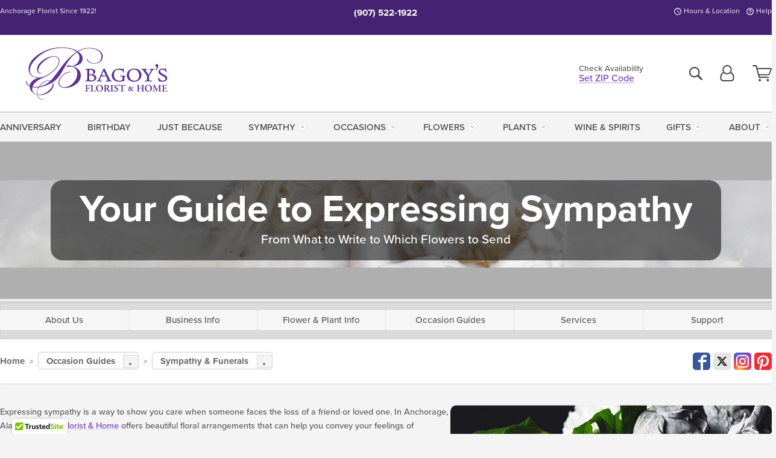

--- FILE ---
content_type: text/html;charset=UTF-8
request_url: https://www.bagoys.com/guides/sympathy/
body_size: 34539
content:

<!DOCTYPE html>
<html lang="en">
<head>
  <meta charset="utf-8">
  <meta name="viewport" content="width=device-width, initial-scale=1, shrink-to-fit=no">
  <title>Anchorage AK Florist &amp; Flower Delivery &#x7c; Bagoys Florist &amp; Gifts</title>
  <meta name="description" content="Same&#x20;day&#x20;local&#x20;flower&#x20;delivery&#x20;on&#x20;all&#x20;Anniversary&#x20;roses,&#x20;birthday&#x20;flowers,&#x20;and&#x20;sympathy&#x20;bouquets.&#x20;Call&#x20;today&#x20;for&#x20;nationwide&#x20;delivery&#x21;">
  
    <link rel='preconnect' href='//use.typekit.net'>
    <link rel='preconnect' href='//cdnjs.cloudflare.com'>
    <link rel='preconnect' href='//ajax.googleapis.com'>
    
      <link rel='preconnect' href='//www.googletagmanager.com'>
    

    <link rel="preload" href="/assets/css/dyn-07788514-E48D-0A7F-52657C8090393C09-replace/application.min.css" as="style">

    

  <script>loadjs=function(){var h=function(){},c={},u={},f={};function o(e,n){if(e){var r=f[e];if(u[e]=n,r)for(;r.length;)r[0](e,n),r.splice(0,1)}}function l(e,n){e.call&&(e={success:e}),n.length?(e.error||h)(n):(e.success||h)(e)}function d(r,t,s,i){var c,o,e=document,n=s.async,u=(s.numRetries||0)+1,f=s.before||h,l=r.replace(/[\?|#].*$/,""),a=r.replace(/^(css|img)!/,"");i=i||0,/(^css!|\.css$)/.test(l)?((o=e.createElement("link")).rel="stylesheet",o.href=a,(c="hideFocus"in o)&&o.relList&&(c=0,o.rel="preload",o.as="style")):/(^img!|\.(png|gif|jpg|svg|webp)$)/.test(l)?(o=e.createElement("img")).src=a:((o=e.createElement("script")).src=r,o.async=void 0===n||n),!(o.onload=o.onerror=o.onbeforeload=function(e){var n=e.type[0];if(c)try{o.sheet.cssText.length||(n="e")}catch(e){18!=e.code&&(n="e")}if("e"==n){if((i+=1)<u)return d(r,t,s,i)}else if("preload"==o.rel&&"style"==o.as)return o.rel="stylesheet";t(r,n,e.defaultPrevented)})!==f(r,o)&&e.head.appendChild(o)}function r(e,n,r){var t,s;if(n&&n.trim&&(t=n),s=(t?r:n)||{},t){if(t in c)throw"LoadJS";c[t]=!0}function i(n,r){!function(e,t,n){var r,s,i=(e=e.push?e:[e]).length,c=i,o=[];for(r=function(e,n,r){if("e"==n&&o.push(e),"b"==n){if(!r)return;o.push(e)}--i||t(o)},s=0;s<c;s++)d(e[s],r,n)}(e,function(e){l(s,e),n&&l({success:n,error:r},e),o(t,e)},s)}if(s.returnPromise)return new Promise(i);i()}return r.ready=function(e,n){return function(e,r){e=e.push?e:[e];var n,t,s,i=[],c=e.length,o=c;for(n=function(e,n){n.length&&i.push(e),--o||r(i)};c--;)t=e[c],(s=u[t])?n(t,s):(f[t]=f[t]||[]).push(n)}(e,function(e){l(n,e)}),r},r.done=function(e){o(e,[])},r.reset=function(){c={},u={},f={}},r.isDefined=function(e){return e in c},r}();</script>
  <script>
    var sitePrimaryURL = 'https://www.bagoys.com/';
    var siteAlternateURL = 'http://www.bagoys.com/';
    var siteCountry = 'US';
  </script>
  
<script>
  var deliveryAddressTypes = [];deliveryAddressTypes.push({id: 1,title: "Residence",info1: "Neighborhood",info1Required: 0,info2: "",info2Required: 0,hasDName: 0,setPhone: 0,showSearch: 0, radioTitle: "", radioRequired: 0, radioValue: "", radioAltValue: "", radioMessage: "", radioAltMessage: ""});deliveryAddressTypes.push({id: 2,title: "Apartment",info1: "Apt Complex",info1Required: 0,info2: "Apt Number",info2Required: 1,hasDName: 0,setPhone: 0,showSearch: 0, radioTitle: "", radioRequired: 0, radioValue: "", radioAltValue: "", radioMessage: "", radioAltMessage: ""});deliveryAddressTypes.push({id: 3,title: "Business",info1: "Company",info1Required: 1,info2: "",info2Required: 0,hasDName: 0,setPhone: 1,showSearch: 1, radioTitle: "", radioRequired: 0, radioValue: "", radioAltValue: "", radioMessage: "", radioAltMessage: ""});deliveryAddressTypes.push({id: 4,title: "Hospital",info1: "Hospital",info1Required: 0,info2: "Room Number",info2Required: 1,hasDName: 0,setPhone: 1,showSearch: 1, radioTitle: "", radioRequired: 0, radioValue: "", radioAltValue: "", radioMessage: "", radioAltMessage: ""});deliveryAddressTypes.push({id: 5,title: "Funeral Home",info1: "Funeral Home",info1Required: 0,info2: "Visitation Time",info2Required: 1,hasDName: 1,setPhone: 1,showSearch: 1, radioTitle: "", radioRequired: 0, radioValue: "", radioAltValue: "", radioMessage: "", radioAltMessage: ""});deliveryAddressTypes.push({id: 6,title: "Church",info1: "Church",info1Required: 0,info2: "Service Time",info2Required: 1,hasDName: 0,setPhone: 1,showSearch: 1, radioTitle: "", radioRequired: 0, radioValue: "", radioAltValue: "", radioMessage: "", radioAltMessage: ""});deliveryAddressTypes.push({id: 7,title: "School",info1: "School",info1Required: 0,info2: "",info2Required: 1,hasDName: 0,setPhone: 1,showSearch: 1, radioTitle: "", radioRequired: 0, radioValue: "", radioAltValue: "", radioMessage: "", radioAltMessage: ""});deliveryAddressTypes.push({id: 8,title: "Other",info1: "Company",info1Required: 0,info2: "",info2Required: 0,hasDName: 0,setPhone: 1,showSearch: 1, radioTitle: "", radioRequired: 0, radioValue: "", radioAltValue: "", radioMessage: "", radioAltMessage: ""});
</script>

<script>
  function cleanupGooglePlacesAddress(address){
    
    // Remove Phone Number
    if ($('#corAddressType').length > 0){
      var addType = deliveryAddressTypes.find((typ) => typ.title===$('#corAddressType').val());
      if (addType && addType.setPhone === 0) address.phone='';
    }
    return address;
  }
</script>

  <style>
    .-lucee-dump {overflow:scroll;}
  </style>
  
<style>
  .navbar-collapse > *,.dropdown-menu,#maincontent,.footer,.seo-footer,.modal:not(.modal-open) { display:none; }

  *,*::before,*::after { box-sizing:border-box; }
  .skip-link { left:0;position:absolute;top:-1000px; }

  body { font-family: "proxima-nova",'Adjusted Arial Fallback',arial,verdana,sans-serif;font-size: .9em;line-height:1.6;margin:0; }
  .img-fluid { height: auto;width: 100%; }
  .entry--header { background:#fff;box-shadow:0 2px 10px rgba(var(--color-shadow),.5);height:60px; }
  .light-mode .entry--header { box-shadow:0 1px 7px rgba(var(--color-shadow),.15); }
  .entry--header .container,.entry-sidebar { display:none; }
  .variationScrollMessage { position: absolute;z-index: -1; }
  .sr-only { background: #000;border:0;color: #fff;clip:rect(0,0,0,0);clip-path:inset(50%);height:1px;margin:-1px;overflow:hidden;padding:0;position:absolute;white-space:nowrap;width:1px; }
  .container { margin:0 auto;max-width:90rem;padding-inline:.9375rem; }
  .row { display:flex;flex-wrap:wrap;margin-inline:-.9375rem; }
  .col { flex-basis:0;flex-grow:1;max-width:100%; }
  h1,h2,h3,h4,h5,h6,.h1,.h2,.h3,.h4,.h5,.h6 { margin: 0 0 .5rem; }
  .col,.col-1,.col-10,.col-11,.col-12,.col-2,.col-3,.col-4,.col-5,.col-6,.col-7,.col-8,.col-9,.col-auto,.col-lg,.col-lg-1,.col-lg-10,.col-lg-11,.col-lg-12,.col-lg-2,.col-lg-3,.col-lg-4,.col-lg-5,.col-lg-6,.col-lg-7,.col-lg-8,.col-lg-9,.col-lg-auto,.col-md,.col-md-1,.col-md-10,.col-md-11,.col-md-12,.col-md-2,.col-md-3,.col-md-4,.col-md-5,.col-md-6,.col-md-7,.col-md-8,.col-md-9,.col-md-auto,.col-sm,.col-sm-1,.col-sm-10,.col-sm-11,.col-sm-12,.col-sm-2,.col-sm-3,.col-sm-4,.col-sm-5,.col-sm-6,.col-sm-7,.col-sm-8,.col-sm-9,.col-sm-auto,.col-xl,.col-xl-1,.col-xl-10,.col-xl-11,.col-xl-12,.col-xl-2,.col-xl-3,.col-xl-4,.col-xl-5,.col-xl-6,.col-xl-7,.col-xl-8,.col-xl-9,.col-xl-auto { min-height:1px;padding-inline:.9375rem;position:relative;width:100%; }
  .align-items-center { align-items:center !important; }
  .justify-content-center { justify-content:center !important; }
  .text-left { text-align:left !important; }
  .text-right { text-align:right !important; }
  .text-center { text-align:center !important; }
  .tooltip { opacity: 0; }
  .feature-area { background: #afafaf;color: #fff;padding: 1.5rem .5rem;position: relative;text-align: center; }
  .feature-area h1,.feature-area .h1 { line-height: .86; }
  .feature-area .container { display: flex;justify-content: center; }
  .feature-bg { align-items: center;display: flex;inset: 0;justify-content: center;overflow: hidden;position: absolute; }
  .feature-bg__wrap,.feature-bg--img,.feature-bg--img img,.feature-bg--video { height: 100%;width: 100%; }
  .feature-bg--img,.feature-bg--img img,.feature-bg--video { flex-grow: 0;min-width: 100vw; }
  .feature-bg--img.feature-constrain,.feature-bg--img img.feature-constrain,.feature-bg--video.feature-constrain { min-height: 130px; }
  .feature-bg--img,.feature-bg--img img { object-fit: cover; }
  .feature-bg--video { aspect-ratio: 16/9;height: auto; }
  .feature-bg--local { inset: 0;position: absolute; }
  .feature-bg + .container { position: relative; }
  .feature-area .h2,.feature-area p { margin: 0; }
  .feature-area:not(.feature__interior) .feature-bg--img,.feature-area:not(.feature__interior) .feature-bg--img img { min-height: 220px; }
  .feature-area.feature-image { background: none;margin: 0 auto;max-width: 1800px;padding: 0; }
  .feature-area.feature-image .container { inset: 50% auto auto 50%;position: absolute;transform: translate(-50%,-50%);width: 100%; }
  .feature-area.feature-image img { height: auto;width: 100%; }
  .feature-message__reorder { display: flex;flex-direction: column; }
  .feature-message__reorder .feature-text-font { margin-top: -.25rem;order: 1; }
  .feature-message__reorder .feature-area-rule { margin: .3rem .35rem .5rem;order: 2; }
  .feature-message__reorder .feature-headline-font { margin-top: .1rem;order: 3; }
  .feature-message__reorder .feature-cta-font { margin-top: 0;order: 4; }
  .feature-message { display: inline-block;padding: 1.15rem 1.25rem 1.4rem; }
  .breadcrumb { display: flex;font-size: .875rem;flex-wrap: wrap;list-style: none;margin: 0;padding: 0;position: relative;top: 2px; }
  .breadcrumb a { font-weight: 700;text-decoration: none; }
  .breadcrumb-text { font-size: 1.25rem;margin: 0;text-transform: uppercase; }
  .breadcrumb .dropdown-toggle { padding: .6rem .875rem .475rem; }
  .product-info { background: #fff;border-top: 1px solid #d5d5d5;padding-bottom: .125rem; }
  .product-info .row { display: flex;justify-content: space-between; }
  .product-info .row > .text-right { align-items: center;display: flex;justify-content: flex-end; }
  .product-info__interior { margin-bottom: 1.25rem; }
  .product-info__interior img { margin-left: 5px; }
  .product-info__interior img > .container > .row { align-items: center; }
  .footer__banner a { width: 100%; }


  
    body { background:#f4f4f4;text-align:left; }
    header,.btn { background:#fff;--nav-bgz: 3px;--nav-bg: 2.5625rem; }
    header:has(.nav-camelcase) { --nav-bg: 2.59rem; }
    .header-bar { background:rgba(var(--color-theme-dk),1);font-size:.01rem;height:36px;position:relative; }
    .logo-bar { flex-shrink:1;padding:.75rem 0 .8rem; }
    .logo-bar .logo-link { display:block;line-height: 0;max-height:80px; }
    .logo-bar .svg-logo { height:auto;width:auto; }
    .logo-bar img,.logo-bar .svg-logo { max-height:var(--logo-mxh,80px);max-width: var(--logo-mxw,275px); }
    .selectize-input > input { border:0;color:inherit; }
    .form-control,.header-bar,.shopping-filter,.shopping-filter > a,.notice,.notice a { color:transparent }
    .form-control { background:#fff;border-radius:7px;border:2px solid #c8c8c8;box-shadow:none;display:block;padding:.625rem .875rem .5625rem;width:100%; }
    .notice { background:#606060;display:block;height:43px; }

    
      .navbar-collapse > nav:nth-child(2) { display:block; }
      .form-header-search { display:flex; }
      .form-header-search .form-control { border-radius:5px 0 0 5px;padding:.6rem 0 .6rem 1rem; }
      .form-header-search .btn-search { align-items:center;border:2px solid #cdcdcd;border-left:0;border-radius:0 5px 5px 0;display:flex;margin-left:-2px;padding:0;width:auto; }
      .form-header-search .btn-search img { margin:0 1rem;opacity:.8; }
      .selectize-control { height:43px; }
      .account-nav { align-items:center;display:flex; }
      .account-nav-icons { list-style:none;line-height:.8;margin:0 0 -2px auto;padding:0 !important;white-space:nowrap; }
      .account-nav-icons .dropdown-toggle { display: block;max-width: 24px; }
      .account-nav-icons svg { fill:#444;transition:fill .3s; }
      .basket-count { color:transparent;position:absolute; }
      .navbar > .container { display:flex; }
      .navbar-collapse { flex-basis: 100%; }
      .navbar-nav { list-style:none;display:flex;flex-wrap:wrap;justify-content:space-between;margin:0;padding:0; }
      .navbar-nav:not(.nav-camelcase) { text-transform: uppercase; }
      .navbar-nav .nav-link { align-items: center;display: flex;font-size: 17.6px;padding: .4rem .7rem .475rem;text-decoration: none; }
      .navbar-nav .dropdown-item { text-transform: none !important; }
      .nav-item .dropdown-toggle:after { margin-left: .3125rem; }
      .dropdown-toggle:after { content: "";display: inline-block;width: 16px; }
    

    @media(max-width:26.25rem) {
      .feature-bg--video { height: 310px;min-width: 1000vw; }
    }

    @media(min-width:28.125rem) {
      .logo-bar img,.logo-bar .svg-logo { --logo-mxw:250px; }
    }

    /* XS */
    @media(max-width:767px) {
      #maincontent { display: block; }
      .header-bar,.account-nav-icons,.is-home #maincontent > style ~ *:not(.feature-area),.hidden-xs { display:none; }
      header { align-items:center;display:flex !important;flex-wrap:wrap;justify-content:space-between;position:relative; }
      .logo-bar { max-width:calc(100vw - 9.5rem); }
      .logo-bar .svg-logo { width:calc(100vw - 200px); }
      .logo-bar img,.logo-bar .svg-logo { height:auto;margin:0 -.9375rem;--logo-mxh:85px;--logo-mxw: calc(100% + 1.875rem); }
      .logo-bar .logo-link { max-height:85px; }
      .feature-area { max-width: 100vw;overflow: hidden; }
      .breadcrumb { width: 100%; }
      .breadcrumb-item > a:not(.dropdown-toggle) { display: none; }
      .product-info { overflow: hidden; }
      .product-info .container { margin-top: -4px; }
      .breadcrumb .dropdown-toggle { display: block;margin: 0 -.9375rem; }

      
        header > div { margin-top:2rem; }
        .header-phone-toggler,.accountNav-search,.navbar-toggler { background:rgba(244,244,244,.3);border:1px solid #d5d5d5;border-radius:.3125rem;height:43px;min-width:43px; }
        .header-phone-toggler,.accountNav-search{ flex-shrink:0;line-height:0;margin:2.2em .9375rem 0 1.1rem; }
        .accountNav-search{ position:relative;top:1px }
        .accountNav-search img { opacity:.8; }
        .header-zip-filter { background:rgba(var(--color-theme-dk),1);height:32px;inset: 0 auto auto 0;position:absolute; }
        .form-header-search .btn-search img { margin:0 .75rem 0 .5rem; }
        .account-nav { justify-content:center; }
        .account-nav .filter-label { display:inline; }
        .navbar { margin-top: 2.2em;order:-1; }
        .navbar-collapse { inset: 0 auto auto -250px;position:fixed;width:250px; }
        .logo-bar .form-header-search .btn-search img { position:relative;top:-1px; }
      
    }

    /* SM */
    @media(min-width:48rem) {
      .col-sm-5 { flex:0 0 41.6666666667%;max-width:41.6666666667%; }
      .col-sm-3 { flex:0 0 25%;max-width:25%; }
      .logo-bar { padding:1.25rem 0; }
      .logo-bar img,.logo-bar .svg-logo { --logo-mxw:180px; }
      .accountNav-search { background: transparent;border: 0;height: 25px;padding: 1px;position: relative;top: -3px;width: 25px; }
      .accountNav-search svg { height: 100%;max-height: 25px;width: 100%; }
      .feature-area { padding: 2rem 0; }
      .feature-bg--img.feature-constrain,.feature-bg--img img.feature-constrain,.feature-bg--video.feature-constrain { min-height: 150px; }
      .feature-message__reorder .feature-area-rule { margin: .25rem .35rem .55rem; }
      .feature-message { padding: 1.5rem 1.75rem 1.75rem; }
      .feature-message.feature-message--right { margin-left: auto;margin-right: 0; }
      .feature-message.feature-message--right.feature-message__border { margin-right: 13px; }
      .feature-message.feature-message--left { margin-left: 0;margin-right: auto; }
      .feature-message.feature-message--left.feature-message__border { margin-left: 13px; }
      .breadcrumb { gap: .7rem 0; }
      .breadcrumb .dropdown-toggle { line-height: 1.25;margin: -3px 0 -2px;padding: .3125rem 2.4rem .1875rem .8125rem; }
      .product-info { padding: 1.075rem 0 1.2rem; }
      .product-info__interior { margin-bottom: 1.75rem; }
      .product-info > .container > .row:has(.breadcrumb) { display: grid;gap: .9375rem;grid-template-columns: 1fr max-content;padding-inline: .9375rem; }
      .product-info > .container > .row:has(.breadcrumb) > * { max-width: 100%;padding: 0;width: 100%; }

      
        .header-phone-toggler,.navbar-toggler,.accountNav-search.visible-xs,.nav-item.visible-xs { display:none; }
        .account-nav-icons li { display:inline-block;position: relative }
        .account-nav-icons li:not(:first-child) { padding-left: 16px; }
        .account-nav-icons li:not(:last-child) { margin-right:10px; }
        .account-nav-icons li + li:before { background:rgba(213,213,213,.55);content:"";display:block;inset:0 auto 3px 0;position: absolute;width:2px; }
        .form-header-search .form-control { border-radius:50px 0 0 50px;padding:.625rem 0 .625rem 1.25rem; }
        .form-header-search .btn-search { border-radius:0 50px 50px 0;padding-bottom:4px; }
        .dropdown-toggle { font-size:.9rem; }
        .dropdown-toggle:after { width: 12px; }
        .navbar { background-image:repeating-linear-gradient(to bottom,#d5d5d5,#d5d5d5 2px,#f4f4f4 var(--nav-bgz),#f4f4f4 var(--nav-bg));height:54px; }
        .navbar-nav .nav-link { font-size: 12.8px;min-height: 41.283px;padding: .7rem .4rem .6rem;white-space: nowrap; }
      
    }

    @media(max-width:61.999rem) {
      
        .account-nav-icons svg { height:26px; }
      
    }

    /* MD */
    @media(min-width:62rem) {
      .logo-bar img,.logo-bar .svg-logo { --logo-mxw:235px; }
      .col-md-4 { flex:0 0 33.3333333333%;max-width:33.3333333333%; }
      .feature-area { padding: 4rem 0; }
      .feature-area:not(.feature__interior) .feature-bg--img,.feature-area:not(.feature__interior) .feature-bg--img img { min-height: 350px; }
      .feature-message__reorder .feature-text-font { margin-top: -.5rem; }
      .feature-message__reorder .feature-area-rule { margin: .45rem 1rem .4rem; }
      .feature-message__reorder .feature-headline-font { margin-top: .4rem; }
      .feature-message__reorder .feature-cta-font { margin-top: .25rem; }
      .feature-message { margin: 0 5vw;padding: 1.816rem 2rem 2.125rem; }
      .breadcrumb { font-size: .9375rem; }
      .product-info { padding: 1.375rem 0; }
      .product-info__interior { margin-bottom: 2.25rem; }

      
        .dropdown-toggle { font-size:1rem; }
        .dropdown-toggle:after { width: 13px; }
        .navbar { --nav-bgz: 2px;--nav-bg: 2.75rem; }
        .navbar:has(.nav-camelcase) { --nav-bg: 2.84rem; }
        .navbar-nav .nav-link { font-size: 13.6px;min-height: 45.5px;padding: .65rem .45rem .55rem; }
        .navbar-collapse:not(:has(.nav-camelcase)) .navbar-nav .nav-link { padding-block: .8rem .7rem; }
      
    }

    @media(max-width:74.999rem) {
      
    }

    /* LG */
    @media(min-width:75rem) {
      .header-bar { height:37px; }
      .logo-bar img,.logo-bar .svg-logo { --logo-mxh:90px; }
      .logo-bar .logo-link { max-height:90px; }
      .col-lg-3 { flex:0 0 33.3333333333%;max-width:33.3333333333%; }
      .feature-message__reorder .feature-area-rule { margin: .5rem 1.5rem; }

      
        .dropdown-toggle:after { width: 16px; }
        .navbar { --nav-bg: 3.1875rem; }
        .navbar:has(.nav-camelcase) { --nav-bg: 3.11rem; }
        .navbar-nav .nav-link { font-size: 15.2px;min-height: 50px;padding-inline: .5rem; }
        .navbar-collapse:not(:has(.nav-camelcase)) .navbar-nav .nav-link { padding-top: .9rem; }
      
    }

    /* XL */
    @media(min-width:90rem) {
      .header-bar { height:38.55px; }
      .feature-message { margin: 0 10rem; }

      
        .navbar { --nav-bgz: 3px;--nav-bg: 3.375rem; }
        .navbar:has(.nav-camelcase) { --nav-bg: 3.37rem; }
        .navbar-nav .nav-link { font-size: 17.6px;min-height: 54px;padding-inline: .7rem; }
      
    }
  


  /*  Turn off dark product bars in Safari < 18  */
  @supports (hanging-punctuation: first) and (font: -apple-system-body) and (-webkit-appearance: none) {
    @supports not (content-visibility: auto) { .product-list.product-backgrounds .product-card:before { display: none !important; }}
  }
</style>
<style>
  :root {
    --color-theme:      121, 63, 197;
    --color-theme-dk:   69, 35, 114;
    --color-theme-md:   180, 148, 223;
    --color-theme-lt:   224, 211, 242;
    --color-theme-xlt:  221, 206, 240;
  }

  /*   Theme Overrides   */
  .btn-primary-o:is(:hover,:active,:focus),.btn-link:is(:hover,:active,:focus),.btn-primary:is(:hover,:active,:focus),.btn-feature:is(:hover,:active,:focus),
  header:not(.header-config) ~ #maincontent a:not([class]):is(:hover,:active,:focus) {
    color: rgba(var(69,35,114),1) !important;
  }


  /*   Chrome Overscroll Override   */
  html:has(.header-search-ready) { background: #40256e; }
</style>


<meta name="theme-color" content="#40256e" />


    <script>
      loadjs([
        '//use.typekit.net/djj0rkk.css',
        '/assets/css/dyn-07788514-E48D-0A7F-52657C8090393C09-replace/application.min.css'
      ], 'maincss',{numRetries:2});
    </script>

    
      <style>
        :root { --serif-font: "proxima-nova"; }
      </style>
    
    <link rel="canonical" href="https://www.bagoys.com/guides/sympathy/" />
  
    <link rel="apple-touch-icon" sizes="180x180" href="/images/v4/favicons/apple-touch-icon.png?v=n5LRbbQr7M">
    <link rel="icon" type="image/png" sizes="32x32" href="/images/v4/favicons/favicon-32x32.png?v=n5LRbbQr7M">
    <link rel="icon" type="image/png" sizes="16x16" href="/images/v4/favicons/favicon-16x16.png?v=n5LRbbQr7M">
    <link rel="mask-icon" href="/images/v4/favicons/safari-pinned-tab.svg?v=n5LRbbQr7M" color="#4c1c7f">
    <link rel="shortcut icon" href="/images/v4/favicons/favicon.ico?v=n5LRbbQr7M">
    <meta name="msapplication-TileColor" content="#4c1c7f">
    <meta name="msapplication-config" content="/images/v4/favicons/browserconfig.xml?v=n5LRbbQr7M">
    <meta name="theme-color" content="#4c1c7f">
  <meta name="msvalidate.01" content="777BB605C31B6C690F76C8A04C3BA5BF" />
<meta name="facebook-domain-verification" content="mv0383320tz60vvdr6g3waszy1ehxo" />
<meta name="google-site-verification" content="V_lnp6xtcfz_7L5ECheNhMOhExzQkKZDYmyroYipMEg" />
<meta name="p:domain_verify" content="b73edfd4b03ee583b20f4181b7285984"/>
<meta name="robots" content="index,follow" />
<meta name="p:domain_verify" content="cd0b6f6b3711147b2806c00c91206ff0"/>

    <meta property="og:type" content="website" />
    
      <meta property="og:title" content="Anchorage&#x20;AK&#x20;Florist&#x20;&amp;&#x20;Flower&#x20;Delivery&#x20;&#x7c;&#x20;Bagoys&#x20;Florist&#x20;&amp;&#x20;Gifts" />
    
    <meta property="og:image" content="/images/v4/misc/logo.png" />
    
      <meta name="og:url" content="https://www.bagoys.com/guides/sympathy/" />
    
      <meta property="og:description" content="Same&#x20;day&#x20;local&#x20;flower&#x20;delivery&#x20;on&#x20;all&#x20;Anniversary&#x20;roses,&#x20;birthday&#x20;flowers,&#x20;and&#x20;sympathy&#x20;bouquets.&#x20;Call&#x20;today&#x20;for&#x20;nationwide&#x20;delivery&#x21;" />
    
    <meta property="og:site_name" content="Bagoy&#x27;s&#x20;Florist" />

    
      <meta name="twitter:url" content="https://www.bagoys.com/guides/sympathy/" />
    
    <meta name="twitter:card" content="summary" />
    
      <meta name="twitter:title" content="Anchorage&#x20;AK&#x20;Florist&#x20;&amp;&#x20;Flower&#x20;Delivery&#x20;&#x7c;&#x20;Bagoys&#x20;Florist&#x20;&amp;&#x20;Gifts" />
    
    <meta name="twitter:image" content="/images/v4/misc/logo.png"/>
    
      <meta name="twitter:description" content="Same&#x20;day&#x20;local&#x20;flower&#x20;delivery&#x20;on&#x20;all&#x20;Anniversary&#x20;roses,&#x20;birthday&#x20;flowers,&#x20;and&#x20;sympathy&#x20;bouquets.&#x20;Call&#x20;today&#x20;for&#x20;nationwide&#x20;delivery&#x21;" />
    
  <meta name="generator" content="FlowerManager - GravityFree Floral Ecommerce Solutions">
  
  <meta name="yandex" content="noyaca">
  
<!-- footer --><script>window.fmt_dl=window.fmt_dl||{};fmt_dl.items=[];</script>
      <script>
        !function(f,b,e,v,n,t,s)
        {if(f.fbq)return;n=f.fbq=function(){n.callMethod?
        n.callMethod.apply(n,arguments):n.queue.push(arguments)};
        if(!f._fbq)f._fbq=n;n.push=n;n.loaded=!0;n.version='2.0';
        n.queue=[];t=b.createElement(e);t.async=!0;
        t.src=v;s=b.getElementsByTagName(e)[0];
        s.parentNode.insertBefore(t,s)}(window,document,'script',
        'https://connect.facebook.net/en_US/fbevents.js');
      </script>
      <script type="application/ld+json">
        {
          "@context": "http://schema.org",
          "@type": "WebSite",
          "name": "Bagoy's Florist",
          "url": "https://www.bagoys.com/",
          "potentialAction": {
            "@type": "SearchAction",
            "target": "https://www.bagoys.com/search/?keyword={search_term}&gsitesearch",
            "query-input": "required name=search_term"
          }
        }
      </script>
    
        <script type="application/ld+json">
          {
            "@context": "http://www.schema.org"
            ,"@type": "Florist"
            ,"additionalType": "Organization"
            ,"name": "Bagoy's Florist"
            ,"url": "https://www.bagoys.com/"
            ,"logo": "https://bagoys.imgix.net/images/v4/misc/logo.png"
            ,"image": "https://bagoys.imgix.net/images/v4/misc/logo.png"
            ,"description": "Anchorage Florist Since 1922!"
            ,"contactPoint": {
              "@type": "ContactPoint"
              ,"contactType": "sales"
              ,"telephone": "+1-907-318-7670"
            }
      ,"sameAs":["https://www.facebook.com/bagoys","https://twitter.com/Bagoys","https://www.pinterest.com/Bagoys/","https://www.instagram.com/bagoys/"]
            ,"priceRange": "$3.95 - $2,499.95"
        
            ,"aggregateRating": {
              "@type": "AggregateRating"
              ,"ratingValue": "4.8"
              ,"ratingCount": "86"
              ,"url":"https://www.bagoys.com/reviews/"
            }
        
            ,"telephone": "+1-907-522-1922"
        
            ,"openingHours": "M-F 8am-6pm | Sat 9am-5pm | Sun 12pm-4pm"
        
            ,"location": [
        
              {
                "@type": "Florist"
                ,"name" : "Anchorage Location"
                ,"address": {
                  "@type": "PostalAddress"
                  ,"streetAddress": "8250 Homer Drive"
                  ,"addressLocality": "Anchorage"
                  ,"addressRegion": "AK"
                  ,"postalCode": "99518"
                  ,"addressCountry": "US"
                }
          
                  ,"telephone" : "+1-907-522-1922"
            
              }
          
            ]
        , "hasMemberProgram": {
        "@type": "MemberProgram"
        ,"name": "Petal Rewards"
        ,"url": "https://www.bagoys.com/programs/reward-points/"
        ,"description": "For every eligible dollar spent, you will receive one reward point."
      }
          }
        </script>
      
      <script>
        !function(e){if(!window.pintrk){window.pintrk=function(){window.pintrk.queue.push(
          Array.prototype.slice.call(arguments))};var
          n=window.pintrk;n.queue=[],n.version="3.0";var
          t=document.createElement("script");t.async=!0,t.src=e;var
          r=document.getElementsByTagName("script")[0];r.parentNode.insertBefore(t,r)}}("https://s.pinimg.com/ct/core.js");
      </script><script>window.fmt_gtm_dl=window.fmt_gtm_dl||[];window.fmt_gtm_dl.push({'gtm.start':new Date().getTime(),'event':'gtm.js'});loadjs(['//www.googletagmanager.com/gtm.js?id=GTM-P85L3QB&l=fmt_gtm_dl'], 'gtm_ljs');</script></head>
<body class="navigation-reveal">
  
  <a href="#maincontent" class="skip-link">Skip to main content</a>
  <svg viewBox="0 0 60 60" version="1.1" xmlns="http://www.w3.org/2000/svg" style="display: none;">
  <defs>
    
    <path aria-label="Access your account" id="account" d="M18.5 11.8C20.6 12.4 23.6 14.5 23.6 21.4 23.6 24.5 21.3 27 18.4 27L5.6 27C2.7 27 0.4 24.5 0.4 21.4 0.4 14.5 3.4 12.4 5.5 11.8 4.7 10.6 4.3 9.2 4.3 7.7 4.3 3.5 7.8 0 12 0 16.2 0 19.7 3.5 19.7 7.7 19.7 9.2 19.3 10.6 18.5 11.8ZM12 1.9C8.8 1.9 6.2 4.5 6.2 7.7 6.2 10.9 8.8 13.5 12 13.5 15.2 13.5 17.8 10.9 17.8 7.7 17.8 4.5 15.2 1.9 12 1.9ZM18.4 25.1C20.2 25.1 21.6 23.4 21.6 21.4 21.6 16.6 20 13.7 17.1 13.5 15.7 14.7 13.9 15.4 12 15.4 10.1 15.4 8.3 14.7 6.9 13.5 4 13.7 2.4 16.6 2.4 21.4 2.4 23.4 3.8 25.1 5.6 25.1L18.4 25.1 18.4 25.1Z" />
    <path aria-label="View your shopping cart" id="cart" d="M12.1 23C13.2 23 14.1 23.9 14.1 25 14.1 26.1 13.2 27 12.1 27 11 27 10.1 26.1 10.1 25 10.1 23.9 11 23 12.1 23ZM23.4 25C23.4 23.9 24.3 23 25.4 23 26.5 23 27.4 23.9 27.4 25 27.4 26.1 26.5 27 25.4 27 24.3 27 23.4 26.1 23.4 25ZM28.2 16.2C28.2 16.3 27.9 16.9 27.3 16.9L11.5 16.9 12.1 19.2 26.2 19.2C26.9 19.2 27.3 19.6 27.3 20.2 27.3 20.7 26.9 21.2 26.2 21.2L10.4 21.2 5.4 2.2 1.1 2.1C0.5 2.1 0 1.5 0 0.9 0 0.4 0.5 0 1.1 0L6 0C6.5 0 7 0.4 7.1 0.9L8.2 4.8 30.2 4.8C30.7 4.8 31.1 4.9 31.4 5.2 31.9 5.5 32.1 6.2 31.9 6.8L28.2 16.2ZM10.9 15.2L26.8 15.2 30 6.8 8.6 6.8 10.9 15.2Z" />
    <path aria-label="Call us" id="phone" d="M20.4 17.5C19.8 17.3 19.1 17.5 18.5 18L16.5 20 15.2 19.1C12.6 17.3 10.5 15.3 8.9 12.8L8.1 11.4 10.1 9.4C10.5 9 10.7 8.2 10.5 7.6 10 6.5 9.8 5.2 9.6 4 9.5 3.1 8.8 2.5 7.9 2.5L4 2.5C3.6 2.6 3.2 2.8 2.9 3.1 2.7 3.4 2.5 3.9 2.5 4.5 2.8 7.9 4.1 11.6 6.1 14.7 7.9 17.5 10.5 20.1 13.3 21.9 16.3 23.9 19.9 25.1 23.5 25.5L23.8 25.5C24.3 25.5 24.7 25.3 24.9 25.1 25.3 24.6 25.5 24.1 25.5 23.8L25.5 20.1C25.5 19.2 24.9 18.5 24 18.4 22.8 18.2 21.5 18 20.4 17.5ZM24.3 16.4C26.1 16.7 27.5 18.3 27.5 20.1L27.5 23.8C27.5 24.8 27 25.7 26.4 26.4 25.8 27.1 24.8 27.5 23.8 27.5L23.4 27.5C19.5 27.1 15.5 25.8 12.2 23.6 9.1 21.6 6.4 18.9 4.4 15.8 2.3 12.5 0.9 8.5 0.5 4.6 0.5 3.6 0.7 2.6 1.4 1.9 2 1.1 2.8 0.6 3.8 0.5L7.9 0.5C9.7 0.5 11.3 1.9 11.6 3.7 11.7 4.8 12 5.9 12.3 6.9 12.8 8.3 12.5 9.9 11.5 10.9L10.6 11.7C12.1 14.1 14.1 15.9 16.3 17.4L17.1 16.5C18.3 15.5 19.7 15.2 21.1 15.7 22.1 16 23.2 16.3 24.3 16.4Z" />
    <path aria-label="Chat bubble" id="bubble" d="M20.9 20.1C20.9 20 20.9 19.8 20.8 19.7L20.7 18.4 21.8 17.7C24.4 16 25.9 13.6 25.9 11 25.9 6.2 20.7 2.1 14 2.1 7.3 2.1 2.1 6.2 2.1 11 2.1 15.8 7.3 19.9 14 19.9 14.2 19.9 14.4 19.9 14.6 19.9L16.1 19.8 16.7 21.3C16.9 22.2 17.1 23.1 17.1 24 17.1 24.4 17.1 24.9 17 25.3 19.3 24.4 20.9 22.4 20.9 20.1ZM23 20.1C23 24.5 18.9 28 14 28 13.8 28 13.7 28 13.6 28 14.5 26.9 15 25.5 15 24 15 23.3 14.9 22.6 14.7 22 14.4 22 14.2 22 14 22 6.3 22 0 17.1 0 11 0 4.9 6.3 0 14 0 21.7 0 28 4.9 28 11 28 14.4 26 17.5 22.9 19.5 23 19.7 23 19.9 23 20.1Z" />
    <path aria-label="Flower icon" id="flower" d="M28.3 10.4C30 12.5 29.9 16 28.1 18.1 27.6 18.7 26.4 19.7 24.5 19.7 24.5 19.7 24.5 19.7 24.5 19.7 25.4 21.4 25.1 22.9 24.8 23.7 23.9 25.9 21.4 27.5 19 27.5 18.7 27.5 18.4 27.5 18 27.4 17.2 27.3 15.8 26.7 14.8 25.1 13.8 26.7 12.3 27.2 11.5 27.3 8.8 27.7 5.8 25.9 4.9 23.3 4.6 22.6 4.4 21 5.3 19.4 3.4 19.3 2.2 18.2 1.7 17.6 0 15.5 0.1 12 1.9 9.9 2.4 9.3 3.6 8.3 5.5 8.3 5.5 8.3 5.5 8.3 5.5 8.3 4.6 6.6 4.9 5.1 5.2 4.3 6.2 1.8 9.3 0.1 12 0.6 12.8 0.7 14.2 1.3 15.2 2.9 16.2 1.3 17.7 0.8 18.5 0.7 21.2 0.3 24.2 2.1 25.1 4.7 25.4 5.4 25.6 7 24.7 8.6 26.6 8.7 27.8 9.8 28.3 10.4ZM24.6 10.6L21.3 10.5 22.9 7.6C23.4 6.8 23.4 6 23.2 5.3 22.6 3.7 20.6 2.4 18.8 2.7 18.1 2.8 17.4 3.2 16.9 4L15.1 6.8 13.5 3.9C13 3.1 12.3 2.7 11.6 2.6 9.9 2.2 7.7 3.4 7.1 5 6.8 5.7 6.8 6.5 7.3 7.4L8.9 10.3 5.5 10.3C4.6 10.3 3.9 10.7 3.4 11.2 2.2 12.6 2.2 15 3.3 16.3 3.8 16.9 4.4 17.3 5.4 17.4L8.7 17.5 7.1 20.4C6.6 21.2 6.6 22 6.8 22.7 7.4 24.3 9.4 25.6 11.2 25.3 11.9 25.2 12.6 24.8 13.1 24L14.9 21.2 16.5 24.1C17 24.9 17.7 25.3 18.4 25.4 18.6 25.5 18.8 25.5 19 25.5 20.6 25.5 22.3 24.4 22.9 23 23.2 22.3 23.2 21.5 22.7 20.6L21.1 17.7 24.5 17.7C25.4 17.7 26.1 17.3 26.6 16.8 27.8 15.4 27.8 13 26.7 11.7 26.2 11.1 25.6 10.7 24.6 10.6ZM11.5 19.8C10 18.8 8.9 17.4 8.5 15.6 8 13.9 8.3 12.1 9.2 10.5 10.5 8.5 12.7 7.2 15 7.2 16.2 7.2 17.4 7.6 18.5 8.2 20 9.1 21.1 10.6 21.5 12.4 22 14.1 21.7 15.9 20.8 17.5 18.9 20.6 14.7 21.7 11.5 19.8ZM12.6 18C14.8 19.4 17.7 18.7 19.1 16.4 19.7 15.3 19.9 14.1 19.6 12.8 19.3 11.6 18.5 10.6 17.4 9.9 16.7 9.5 15.8 9.2 15 9.2 13.4 9.2 11.8 10.1 10.9 11.5 10.3 12.6 10.1 13.9 10.4 15.1 10.7 16.4 11.5 17.4 12.6 18Z" />
    <path aria-label="Visit us on Facebook" id="facebook" d="M29 5.4L29 23.6C29 26.6 26.6 29 23.6 29L5.4 29C2.4 29 0 26.6 0 23.6L0 5.4C0 2.4 2.4 0 5.4 0L23.6 0C26.6 0 29 2.4 29 5.4ZM18.8 8L23 8 23 4 18.9 4C16.3 4 13 6 13 10.3L13 12 9 12 9 16 13 16 13 29 17 29 17 16 22 16 22.9 12 17 12 17 10C17 8.8 18 8 18.8 8Z" />
    <path aria-label="Visit us on Twitter" id="twitter" d="M29 5.4L29 23.6C29 26.6 26.6 29 23.6 29L5.4 29C2.4 29 0 26.6 0 23.6L0 5.4C0 2.4 2.4 0 5.4 0L23.6 0C26.6 0 29 2.4 29 5.4ZM24 9.8C23.3 10.1 22.6 10.3 21.8 10.4 22.6 9.9 23.2 9.2 23.5 8.3 22.7 8.7 21.9 9 21 9.2 20.3 8.5 19.3 8 18.2 8 16 8 14.3 9.7 14.3 11.8 14.3 12.1 14.3 12.4 14.4 12.7 11.1 12.5 8.2 11 6.3 8.7 6 9.2 5.8 9.9 5.8 10.6 5.8 11.9 6.4 13.1 7.4 13.8 6.8 13.7 6.2 13.6 5.6 13.3L5.6 13.3C5.6 15.2 7 16.7 8.8 17 8.5 17.1 8.2 17.2 7.9 17.2 7.6 17.2 7.4 17.1 7.1 17.1 7.6 18.6 9.1 19.7 10.8 19.7 9.4 20.7 7.8 21.4 5.9 21.4 5.6 21.4 5.3 21.3 5 21.3 6.7 22.4 8.8 23 11 23 18.1 23 22.1 17.2 22.1 12.2 22.1 12.1 22.1 11.9 22.1 11.7 22.8 11.2 23.5 10.5 24 9.8L24 9.8Z" />
    <path aria-label="Visit us on X" id="xtwitter" d="m9.2 8.5 9.1 11.9h1.4l-9-11.9H9.2zM23.6 0H5.4C2.4 0 0 2.4 0 5.4v18.2c0 3 2.4 5.4 5.4 5.4h18.2c3 0 5.4-2.4 5.4-5.4V5.4c0-3-2.4-5.4-5.4-5.4zm-6 21.9-4-5.2-4.5 5.2H6.6l5.9-6.7-6.2-8.1h5.2l3.6 4.7 4.1-4.7h2.5l-5.5 6.3 6.5 8.5h-5.1z" />
    <path aria-label="Visit us on Instagram" id="instagram" d="M29 5.4L29 23.6C29 26.6 26.6 29 23.6 29L5.4 29C2.4 29 0 26.6 0 23.6L0 5.4C0 2.4 2.4 0 5.4 0L23.6 0C26.6 0 29 2.4 29 5.4ZM14.5 4C11.7 4 11.3 4 10.2 4.1 9.1 4.1 8.3 4.3 7.6 4.5 6.9 4.8 6.3 5.2 5.8 5.8 5.2 6.3 4.8 6.9 4.6 7.6 4.3 8.3 4.1 9.1 4.1 10.2 4 11.3 4 11.7 4 14.5 4 17.4 4 17.7 4.1 18.8 4.1 19.9 4.3 20.7 4.6 21.4 4.8 22.1 5.2 22.7 5.8 23.2 6.3 23.8 6.9 24.2 7.6 24.4 8.3 24.7 9.1 24.9 10.2 24.9 11.3 25 11.6 25 14.5 25 17.4 25 17.7 25 18.8 24.9 19.9 24.9 20.7 24.7 21.4 24.4 22.1 24.2 22.7 23.8 23.2 23.2 23.8 22.7 24.2 22.1 24.4 21.4 24.7 20.7 24.9 19.9 24.9 18.8 25 17.7 25 17.4 25 14.5 25 11.7 25 11.3 24.9 10.2 24.9 9.1 24.7 8.3 24.4 7.6 24.2 6.9 23.8 6.3 23.2 5.8 22.7 5.2 22.1 4.8 21.4 4.6 20.7 4.3 20 4.1 18.8 4.1 17.7 4 17.4 4 14.5 4ZM14.5 5.9C17.3 5.9 17.6 5.9 18.7 6 19.8 6 20.3 6.2 20.7 6.3 21.2 6.5 21.5 6.7 21.9 7.1 22.3 7.5 22.5 7.8 22.7 8.3 22.8 8.7 23 9.2 23.1 10.3 23.1 11.4 23.1 11.7 23.1 14.5 23.1 17.3 23.1 17.6 23.1 18.7 23 19.8 22.8 20.3 22.7 20.7 22.5 21.2 22.3 21.5 21.9 21.9 21.5 22.3 21.2 22.5 20.7 22.7 20.3 22.8 19.8 23 18.8 23 17.6 23.1 17.3 23.1 14.5 23.1 11.7 23.1 11.4 23.1 10.3 23 9.2 23 8.7 22.8 8.3 22.7 7.8 22.5 7.5 22.3 7.1 21.9 6.7 21.5 6.5 21.2 6.3 20.7 6.2 20.3 6 19.8 6 18.7 5.9 17.6 5.9 17.3 5.9 14.5 5.9 11.7 5.9 11.4 6 10.3 6 9.2 6.2 8.7 6.3 8.3 6.5 7.8 6.7 7.5 7.1 7.1 7.5 6.7 7.8 6.5 8.3 6.3 8.7 6.2 9.2 6 10.3 6 11.4 5.9 11.7 5.9 14.5 5.9ZM14.5 9.1C11.5 9.1 9.1 11.5 9.1 14.5 9.1 17.5 11.5 19.9 14.5 19.9 17.5 19.9 19.9 17.5 19.9 14.5 19.9 11.5 17.5 9.1 14.5 9.1ZM14.5 18C12.6 18 11 16.4 11 14.5 11 12.6 12.6 11 14.5 11 16.4 11 18 12.6 18 14.5 18 16.4 16.4 18 14.5 18ZM21.4 8.9C21.4 8.2 20.8 7.6 20.1 7.6 19.4 7.6 18.9 8.2 18.9 8.9 18.9 9.6 19.4 10.2 20.1 10.2 20.8 10.2 21.4 9.6 21.4 8.9Z" />
    <path aria-label="Visit us on Pinterest" id="pinterest" d="M23.6 0C26.6 0 29 2.4 29 5.4L29 23.6C29 26.6 26.6 29 23.6 29L9.9 29C10.5 28.1 11.5 26.6 11.9 25 11.9 25 12.1 24.4 12.9 21.1 13.4 22.1 14.9 22.9 16.4 22.9 21 22.9 24.2 18.7 24.2 13 24.2 8.8 20.6 4.8 15.1 4.8 8.3 4.8 4.8 9.7 4.8 13.8 4.8 16.3 5.8 18.4 7.8 19.3 8.1 19.4 8.4 19.3 8.5 18.9 8.6 18.7 8.7 18 8.8 17.8 8.9 17.4 8.8 17.3 8.6 17 8 16.3 7.6 15.4 7.6 14.1 7.6 10.5 10.3 7.3 14.7 7.3 18.5 7.3 20.7 9.6 20.7 12.8 20.7 16.9 18.8 20.4 16.1 20.4 14.6 20.4 13.5 19.2 13.8 17.6 14.3 15.8 15.1 13.9 15.1 12.6 15.1 11.4 14.5 10.4 13.2 10.4 11.6 10.4 10.4 12 10.4 14.1 10.4 14.1 10.4 15.5 10.9 16.4 9.3 23 9 24.2 9 24.2 8.6 25.9 8.8 28 8.9 29L5.4 29C2.4 29 0 26.6 0 23.6L0 5.4C0 2.4 2.4 0 5.4 0L23.6 0 23.6 0Z" />
    <path aria-label="Connect with us on Linkedin" id="linkedin" d="M23.6 0C26.6 0 29 2.4 29 5.4L29 23.6C29 26.6 26.6 29 23.6 29L5.4 29C2.4 29 0 26.6 0 23.6L0 5.4C0 2.4 2.4 0 5.4 0L23.6 0ZM10.9 10.9L7.3 10.9 7.3 23.6 10.9 23.6 10.9 10.9ZM16.3 10.9L12.7 10.9 12.7 23.6 16.3 23.6 16.3 16.3C16.3 15.3 17.1 14.5 18.1 14.5 19.1 14.5 19.9 15.3 19.9 16.3L19.9 16.3 19.9 23.6 23.6 23.6 23.6 15.4C23.6 12.9 21.7 10.9 19.5 10.9 18.2 10.9 17.1 12.1 16.3 13.1L16.3 13.1 16.3 10.9ZM9.1 5.4C8.1 5.4 7.3 6.2 7.3 7.3 7.3 8.3 8.1 9.1 9.1 9.1 10.1 9.1 10.9 8.3 10.9 7.3 10.9 6.2 10.1 5.4 9.1 5.4Z" />
    <path aria-label="Arrow" id="arrow" d="M11.7 4.8L7.4 7.5 11.7 10.2 11.7 14.6 0.3 7.5 11.7 0.4 11.7 4.8Z" />
    <path aria-label="What does this mean?" id="question" d="M6.4 7.9C6.4 8.3 6.6 8.7 6.8 9L8.1 8.6C8 8.5 7.9 8.3 7.9 8.1 7.9 7.6 8.3 7.4 8.7 7 9.3 6.7 9.9 6.2 9.9 5.2 9.9 4.1 9 3.3 7.4 3.3 6.4 3.3 5.4 3.7 4.8 4.4L5.8 5.5C6.2 5.1 6.7 4.8 7.3 4.8 7.9 4.8 8.2 5.1 8.2 5.5 8.2 5.8 7.9 6.1 7.5 6.3 7 6.7 6.4 7.1 6.4 7.9ZM6.4 10.6C6.4 11.1 6.9 11.5 7.4 11.5 7.9 11.5 8.4 11.1 8.4 10.6 8.4 10 7.9 9.6 7.4 9.6 6.9 9.6 6.4 10 6.4 10.6Z" />
    <path aria-label="Price tag icon" id="tag" d="M5.8 5.8C5.1 6.4 4.1 6.4 3.4 5.8 2.8 5.1 2.8 4.1 3.4 3.4 4.1 2.8 5.1 2.8 5.8 3.4 6.4 4.1 6.4 5.1 5.8 5.8ZM20.5 11.1L10.4 0.9C10.1 0.6 9.7 0.5 9.3 0.5L1.8 0C0.8-0.1-0.1 0.8 0 1.8L0.5 9.3C0.5 9.7 0.6 10.1 0.9 10.4L11.1 20.5C11.7 21.2 12.8 21.2 13.4 20.5L20.5 13.4C21.2 12.8 21.2 11.7 20.5 11.1Z" />
    <path aria-label="Silhouette icon" id="silhouette" d="M5.5,5.5 C5.5,2.739 7.739,0.5 10.5,0.5 C13.261,0.5 15.5,2.739 15.5,5.5 L15.5,5.5 L15.5,7.5 C15.5,10.261 13.261,12.5 10.5,12.5 C7.739,12.5 5.5,10.261 5.5,7.5 L5.5,7.5 L5.5,5.5 Z M0.5,17.18 C3.36,15.495 6.801,14.5 10.474,14.5 C10.483,14.5 10.492,14.5 10.501,14.5 L10.5,14.5 C14.14,14.5 17.56,15.47 20.5,17.18 L20.5,20.5 L0.5,20.5 L0.5,17.18 Z"></path>
    <path aria-label="Arrow" id="thin-arrow" d="M15.4 16.1l-1.4 1.4-6-6 6-6 1.4 1.4-4.6 4.6z" />
    <path aria-label="Warning" id="warning" d="M10.5 0L10.5 0C11 0 11.4 0.3 11.7 0.9L20.7 18.8C21.4 20 20.8 21 19.4 21L1.6 21C0.2 21-0.4 20 0.3 18.8L9.3 0.9C9.6 0.3 10 0 10.5 0ZM10.5 2.6L10.5 2.6 2.2 19 18.8 19 10.5 2.6ZM11.8 16.1C11.8 16.8 11.2 17.4 10.5 17.4 9.8 17.4 9.2 16.8 9.2 16.1 9.2 15.3 9.8 14.8 10.5 14.8 11.2 14.8 11.8 15.3 11.8 16.1ZM10.5 13.8C9.8 13.8 9.2 13.2 9.2 12.5L9.2 8.6C9.2 7.9 9.8 7.3 10.5 7.3 11.2 7.3 11.8 7.9 11.8 8.6L11.8 12.5C11.8 13.2 11.2 13.8 10.5 13.8Z" />
    <path aria-label="Close this window" id="close" d="M8.5 16.7C4 16.7 0.3 13 0.3 8.5 0.3 4 4 0.3 8.5 0.3 13 0.3 16.7 4 16.7 8.5 16.7 13 13 16.7 8.5 16.7ZM10 12.5L12.8 12.5 10.1 8.4 12.6 4.5 9.8 4.5 8.5 6.8 7.2 4.5 4.4 4.5 6.9 8.4 4.2 12.5 7 12.5 8.5 10.1 10 12.5Z" />
    <path aria-label="Stylized flower icon" id="robertsons" d="M51.1 50.5c0 0-9.1-12.4-9.1-32.3S54.6 5.4 55.8 6.9C57 8.3 72.3 25.3 75.7 45.3c0 0 0.6 1 1.4-1 0.8-2 8.3-35.8 25.2-39.8 12.4-2.9-0.2 32.9-1.6 38.8s-0.4 7.1 17.3-0.4 21.1-0.3 21.7 1.2c1.2 2.8-6.7 17.3-33.9 26 -3.8 1.2-10.7-2.2 4.8-8.1s17.1-11.6 17.3-13.2c0.2-1.6-2.3-5.2-26.5 7.3 -12 6.2-9.2 4-11.5 2.8 -2.3-1.2-8.7-1.3-2.8-8.4 5.9-7 13.3-15.6 13.3-27.3s-6.8-3.3-9.5 0.6c-2.7 3.9-2.7 26.3-13.1 28 -10.4 1.7-10.3-4.4-12-9.1S54.5 6.9 50.2 16.5s5.8 17.2 5.5 26.7S52.3 52.3 51.1 50.5zM56.2 73.6c0 0 1.5 3.2-8.8 3.2S4.1 63.9 4.1 53.4s38.3-5 46.2 0.6 11.8 9.2 9.1 12.5c-2.7 3.3-3.3-3.6-13.4-7 -10.2-3.4-23.6-5.9-26.7-5.8s-6.1 2.1-0.2 6.1S32.4 67 38.3 68 57.8 70.6 56.2 73.6zM53.2 81.5c0 0-13.1-6.4-27.1 19.3s-1.9 22.4 3.9 20.6 19.6-5.8 32.6-23.6c4.8-6.7 4.9 6.5 6.5 12.8 2.1 8 10.7 29.1 19.4 29.1s4.8-30 3.4-35.4c-1.5-5.3-0.7-4.7 6.1-1.5 6.8 3.3 20.1 11.4 31 11.4 10.9 0 9.8-8.5 4.1-15.9 -5.7-7.4-20.1-26.5-39.3-26.5 -3.9 0-8.7 0.8-8.7 0.8s0.4-14.4-11.8-12.8c-12.1 1.6-15 18.6 4.5 23.7 4.1 1.1 5.3-4.5 7.5-5.5s10.4-2.1 19.5 5 21.3 13.4 21.2 17.9c-0.1 4.5-11.6 2.5-21.9-4.4C93.8 89.8 91.3 85.9 90 85.8c-1.2-0.1-1.3 4.4-4.2 4.2s-5.8-8.4-6.9-1.6c-1.1 6.8 9.3 16.7 9.3 33.2 0 4.4-1.3 6.1-3.3 6.1s-3.4-1.5-5.8-5.9c-2.5-4.7-5.8-22-5.5-33.4 0.1-4.4-1.7 2.4-7.3-4.5 -5.6-6.9-9.5-2.3-10.1 0.7 -0.6 3-6.4 22.9-22.2 28.5 -3.8 1.3-6.7-5.2 3.3-15.3S53.7 83.5 53.2 81.5z" />
    <path aria-label="Leaf icon" id="leaf" d="M31.6 4.2c-3.5-2.6-8.8-4.2-14.2-4.2-6.8 0-12.3 2.4-15.1 6.5-1.3 1.9-2.1 4.2-2.2 6.8-0.1 2.3 0.3 4.8 1.1 7.6 3-8.9 11.2-15.8 20.8-15.8 0 0-8.9 2.4-14.5 9.6 0 0-0.1 0.1-0.2 0.3-1.1 1.5-2.1 3.2-2.8 5.2-1.2 3-2.4 7-2.4 11.9h4c0 0-0.6-3.8 0.4-8.2 1.7 0.2 3.3 0.4 4.7 0.4 3.7 0 6.3-0.8 8.2-2.5 1.7-1.5 2.7-3.6 3.7-5.8 1.5-3.3 3.3-7.1 8.4-10 0.3-0.2 0.5-0.5 0.5-0.8s-0.1-0.7-0.4-0.9z" />
    <path aria-label="Toggle search bar" id="magnifying" d="M12.5 14.4C11.2 15.3 9.7 15.9 7.9 15.9 3.6 15.9 0 12.3 0 7.9 0 3.6 3.6 0 7.9 0 12.3 0 15.9 3.6 15.9 7.9 15.9 9.7 15.3 11.2 14.4 12.5L19.6 17.8C20.1 18.3 20.1 19.1 19.6 19.6L19.6 19.6C19.1 20.1 18.3 20.1 17.8 19.6L12.5 14.4 12.5 14.4ZM7.9 14C11.3 14 14 11.3 14 7.9 14 4.6 11.3 1.9 7.9 1.9 4.6 1.9 1.9 4.6 1.9 7.9 1.9 11.3 4.6 14 7.9 14L7.9 14Z"/>
    <path aria-label="Red maple leaf icon" id="mapleNote" d="m18.907 6.507-2.72.616a.271.271 0 0 1-.31-.16l-.521-1.253-2.117 2.262c-.239.256-.663.036-.593-.307l1.072-5.23-1.558.987a.364.364 0 0 1-.521-.145L9.999 0l-1.64 3.277a.364.364 0 0 1-.521.145L6.28 2.435l1.072 5.23c.07.343-.354.562-.593.307L4.642 5.71l-.521 1.253a.27.27 0 0 1-.31.16l-2.72-.616.967 2.797a.354.354 0 0 1-.188.439l-1.098.503 4.672 3.734a.389.389 0 0 1 .12.445l-.601 1.544 4.055-.793a.527.527 0 0 1 .625.545L9.419 20h1.169l-.225-4.279a.527.527 0 0 1 .625-.545l4.046.793-.601-1.544a.388.388 0 0 1 .12-.445l4.672-3.734-1.098-.503a.356.356 0 0 1-.188-.439l.967-2.797z" />

    
    
    
    
    


    
    
  </defs>
</svg>

<header >
  <a href="/support/accessibility" class="skip-link">Get help with your order and report accessibility issues</a>
  <nav class="header-bar" aria-label="Secondary">
    <div class="container">
      <div class="row">
        <h1 class="header-bar__tagline col-12 col-sm-5" role="heading" aria-level="2">Anchorage Florist Since 1922!</h1>
        <div class="col-12 col-sm-2 text-center">
          <ul class="header-bar__phone-list">
            <li><a href="tel:+19075221922">(907) 522-1922</a></li>
            
          </ul>
        </div>
        <div class="col-12 col-sm-5">
          <section class="header-bar__nav" role="navigation">
            <ul>
              <li><a href="/about/hours-locations/">Hours &amp; Location</a></li>
              <li><a href="/support/customer-service/">Help</a></li>
            </ul>
          </section>
        </div>
      </div>
    </div>
  </nav>

  

  <div class="logo-bar">
    <div class="container">
      <div class="row align-items-center">
        <div class="col-sm-3 text-center">
          <a href="/" title="Back to the Home Page" class="logo-link">
            <style>
  .svg-logo #icon { fill: #5F3192; }
</style>
<svg width="500" height="186" viewBox="0 0 500 186" version="1.1" xmlns="http://www.w3.org/2000/svg" class="svg-logo">
  <title>Bagoy's Florist and Home Logo</title>
  <path d="M126.1 1.3C148.1 1.3 166.8 5.8 182.2 14.7 196.1 6.9 209.5 3 222.4 3 232.6 3 245.7 4.5 255.4 10.1 259.8 12.7 271.5 20.2 271.1 34.9 270.5 53 252.4 59 241.1 59 221.2 58.9 216.8 48.3 216.3 47.5 216.2 47.4 214.9 44.8 214.9 44.1 214.9 43.9 214.4 42.5 215.9 42 216.9 41.6 217.3 41.7 217.4 42.7 218.7 60.6 262.2 65.3 266.2 38.4 268.2 24.7 260.6 17.5 256.6 14.1 248 6.8 232 4.7 222.6 4.7 210.2 4.7 197.3 8.5 184 16.1 194.7 23.3 200 31.6 200 41.2 200 56.5 188.5 65.6 165.5 68.5 184.3 74.4 193.7 85.3 193.7 101.1 193.7 112.8 188.1 123.1 177 131.9 166 140.7 153 145.1 138.2 145.1 131.1 145.1 125.4 143.4 121.2 140.1 117 136.8 114.9 132.3 114.9 126.6 114.9 117.9 119.4 109.3 128.3 100.7 137.2 92.1 146.1 87.8 155.1 87.8 155.1 87.8 156.4 87.9 156.2 88.9 155.9 90 155 89.9 155 89.9 146.4 89.9 138.1 94 129.9 102.1 121.7 110.2 117.5 118.4 117.5 126.9 117.5 131.3 119.2 135.1 122.6 138.1 126 141.1 130.2 142.6 135.2 142.6 146.7 142.6 157.3 137.5 166.9 127.4 176.4 117.3 181.2 106.2 181.2 94 181.2 82.7 175.2 74.4 163.2 69.1L156.7 69.8C154.9 70 153.1 70.1 151.3 70.1 145.6 70.1 142.8 69.3 142.8 67.5 142.8 66.2 145.2 65.6 149.9 65.6 153.3 65.6 157.9 66.2 163.5 67.5 171.3 65.3 177.6 61.4 182.2 55.9 186.7 50.5 189 44.1 189 37 189 30.1 186.2 23.9 180.4 18.4 163.8 29.9 148.2 49.4 133.6 76.9 124.6 93.8 116.3 106 108.8 113.6 105 117.5 100.2 121.2 94.6 124.7 96.8 127.9 97.7 131.5 97.3 135.6 96.1 146.5 89.6 155.6 77.7 162.7 65.8 169.8 53.3 172.2 40.2 169.8 42.6 178.3 47.4 183.3 54.8 184.6 57.3 185.1 59.8 185.1 62.1 184.7 62.7 184.5 63 184.4 63.1 184.5 63.4 184.7 63.6 184.9 63.6 185.2 63.5 185.7 62.5 186.1 60.4 186.4 58.3 186.7 56.3 186.7 54.6 186.3 46.7 184.9 41.5 179.3 39 169.5 30.7 167.3 24.3 163.3 19.6 157.3 15.4 151.9 13.4 146 13.5 139.7 12.3 139.1 11.2 138.5 10.1 137.8 3.4 133.6 0 128.4 0 122.1 0 122.1 0.2 120.8 1.3 120.9 2.4 120.9 2.6 122.1 2.6 122.1 2.6 127.7 5.7 132.3 11.9 136 12.5 136.4 13.1 136.7 13.7 137L13.7 137.3C14.8 126.8 21.6 118.7 34.2 113 36.2 112 39.4 111 43.8 109.7L44.2 109.7C33.7 109.7 25.3 106.9 18.9 101.2 12.6 95.5 9.4 87.8 9.4 78.2 9.4 58.9 21.5 41.2 45.7 25.3 70 9.3 96.7 1.3 126.1 1.3ZM93.6 125.3L93.3 125.6C88.7 128.4 83.5 131 77.8 133.6 66.3 138.7 55.7 141.9 46 143.3 42.5 148.9 40.4 154.7 39.8 160.8 39.5 163.2 39.6 165.8 40 168.4 52.4 170.7 64.6 167.3 76.6 158.2 87.7 149.9 93.7 141.3 94.6 132.5 94.9 129.7 94.6 127.3 93.6 125.3ZM22.9 142.8L22.8 143.1C22.5 144.1 22.4 145.2 22.3 146.2 21.1 157.2 26.6 164.5 38.7 168.2 38.4 165.6 38.4 163 38.7 160.6 39.3 154.5 41.1 148.9 43.9 143.6 41 143.9 38.2 144.1 35.4 144.1 30.9 144.1 26.7 143.6 22.9 142.8ZM319.6 134.1C321.4 134.1 322.7 134.5 324.4 134.8 324.8 135.6 325.1 137.9 325.1 139.6 325 139.9 324.3 139.9 324 139.7 323.5 137.8 322.2 135.5 319.2 135.5 316.4 135.5 315.3 137.3 315.3 139.2 315.3 140.7 316.3 142.2 318.6 143.5L320.8 144.6C323.1 145.8 325.6 148 325.6 151.6 325.6 155.6 322.6 158.5 317.4 158.5 314.2 158.5 312.4 157.4 311.7 157 311 156.2 310.6 153.8 310.6 151.6 310.8 151.3 311.4 151.2 311.7 151.5 312.3 153.3 314.2 157.1 317.7 157.1 320.4 157.1 321.9 155.4 321.9 153.3 321.9 151.3 320.9 149.7 318.3 148.2L316.8 147.3C314.1 145.8 311.8 143.7 311.8 140.5 311.8 137 314.4 134.1 319.6 134.1ZM432.4 134.1C440.5 134.1 444.7 139.9 444.7 146.3 444.7 153.3 439.4 158.5 432.3 158.5 424.3 158.5 419.8 152.9 419.8 146.6 419.8 139.4 425 134.1 432.4 134.1ZM259.8 134.1C268 134.1 272.2 139.9 272.2 146.3 272.2 153.3 266.9 158.5 259.8 158.5 251.8 158.5 247.2 152.9 247.2 146.6 247.2 139.4 252.4 134.1 259.8 134.1ZM477.1 134.5C477.5 134.7 477.6 135.3 477.2 135.5L476.1 135.7C474.5 135.9 474.2 136.5 474.2 138.4 474.2 143.6 474.2 148.8 474.5 154.1 474.6 156.4 475 156.7 476.1 156.8L477.1 157C477.5 157.1 477.4 157.9 477 158 475.5 157.9 474.2 157.9 472.7 157.9 471.1 157.9 469.6 157.9 468 158 467.7 157.9 467.6 157.2 467.9 157L468.9 156.8C470.3 156.6 470.4 156.3 470.4 154.2L470.4 139.5 470.3 139.5C469.4 141.4 468.9 142.5 468.2 143.9L465.2 150.1C464 152.6 462.2 156.5 461.6 158.2 461.4 158.3 460.9 158.3 460.7 158.2 460.1 156.2 458.6 152.8 457.7 151L454.6 144.3C453.9 142.8 453 140.5 452.6 139.5L452.5 139.5C452.4 141.2 452.4 144 452.3 145.5 452.2 147.6 452.1 150.7 452.1 153.6 452.1 156 452.2 156.5 453.7 156.8L454.9 157C455.1 157.2 455.1 157.9 454.8 158 453.5 157.9 452.4 157.9 451.1 157.9 450 157.9 448.7 157.9 447.3 158 447 157.8 447 157.2 447.2 157L447.8 156.9C449.5 156.7 449.8 156.2 450 154 450.3 151.8 450.4 149.5 450.6 145.8 450.7 143.5 450.9 140.5 450.9 138.4 450.9 136.7 450.4 136 449 135.8L447.8 135.5C447.6 135.3 447.6 134.6 447.9 134.5 449 134.6 450 134.6 451.3 134.6 452.5 134.6 453.7 134.6 455 134.5 455.2 136.6 456.1 138.5 457 140.4L460.9 148.5C461.1 149.1 462.1 150.9 462.5 151.7 463.1 150.7 463.6 149.7 464.4 148L467.7 141.3C468.8 138.9 469.9 136.8 470.5 134.5 471.5 134.6 472.6 134.6 473.4 134.6 474.9 134.6 476.1 134.6 477.1 134.5ZM283.4 134.5C286.2 134.5 288.6 134.9 290.1 135.7 291.9 136.7 293.2 138.3 293.2 140.9 293.2 144.1 290.7 145.7 289 146.4 288.8 146.6 288.8 146.8 289 147 291.8 151.8 293.6 154.8 295.2 156.2 296.2 157 297.2 157.2 297.7 157.3 297.8 157.4 297.8 157.8 297.7 158 297.3 158.1 296.6 158.2 295.4 158.2 292 158.2 290.2 156.8 288 153.5 287.1 152.1 286.1 150.1 285.2 148.7 284.6 147.7 284.2 147.5 283.1 147.5 282 147.5 282 147.6 282 148.3L282 152.8C282 156.6 282.3 156.7 283.9 156.9L284.7 157C285 157.2 284.9 157.9 284.6 158 283.1 157.9 281.5 157.9 279.9 157.9 278.4 157.9 276.8 157.9 275.2 158 274.9 157.9 274.8 157.2 275.1 157L275.9 156.9C277.5 156.7 277.9 156.6 277.9 153.1L277.9 139.4C277.9 136.5 277.7 136.1 276.2 135.9L275.3 135.8C275 135.6 275 135 275.3 134.8 277.5 134.6 280.5 134.5 283.4 134.5ZM225.6 134.5L225.6 135.1C225.7 136.2 225.7 138.2 225.7 139.6 225.6 139.9 224.9 140 224.6 139.7 224.2 137.7 223.7 136.7 222.3 136.3 221.4 136.1 220.5 136 219.4 136L217.6 136C216.2 136 216.1 136.1 216.1 137.7L216.1 144.4C216.1 145.2 216.1 145.3 216.8 145.3L219 145.4C222.1 145.4 222.6 145.3 223 143.8L223.3 142.6C223.5 142.3 224.1 142.3 224.3 142.6 224.3 143.6 224.2 144.9 224.2 146.2 224.2 147.5 224.3 148.7 224.3 149.8 224.1 150.1 223.5 150.1 223.3 149.9L223 148.5C222.7 147.1 222.1 146.9 219.3 146.9L216.9 146.9C216.2 146.9 216.1 147 216.1 147.8L216.1 152.8C216.1 156.6 216.4 156.7 218.1 156.8L219.5 157C219.8 157.2 219.8 157.9 219.5 158 217.2 157.9 215.6 157.9 214.1 157.9 212.5 157.9 211.2 158 209.5 158.1 209.3 157.9 209.2 157.3 209.5 157L210 156.9C211.8 156.5 212 156.6 212 152.8L212 139.7C212 136 211.7 135.9 210 135.6L209.6 135.5C209.3 135.3 209.4 134.7 209.6 134.5 210.9 134.6 212.5 134.6 214 134.6L221.3 134.6C223.3 134.6 225 134.6 225.6 134.5ZM350.3 133.6C350.5 133.6 350.7 133.6 350.8 133.7 350.4 135.2 350.1 138.2 350.2 139.4 350 139.6 349.4 139.7 349.1 139.5 348.7 136.7 348 136 344.2 136L342.2 136C341.3 136 341.3 136.1 341.3 137.4L341.3 152.8C341.3 156.6 341.6 156.7 343.2 156.9L344.5 157C344.8 157.2 344.7 157.9 344.4 158 342.4 157.9 340.8 157.9 339.3 157.9 337.7 157.9 336 157.9 333.8 158 333.5 157.9 333.5 157.2 333.7 157L335.2 156.8C336.8 156.7 337.2 156.6 337.2 153.1L337.2 137.6C337.2 136.2 337.1 136 336.3 136L334.2 136C331 136 330 136.4 328.7 139.3 328.5 139.5 327.8 139.4 327.6 139 328.2 137.1 328.7 134.9 329 133.7 329.1 133.6 329.2 133.6 329.4 133.6 329.5 133.6 329.7 133.6 329.7 133.7 329.9 134.6 330.4 134.6 332.6 134.6L347.2 134.6C348.9 134.6 349.4 134.5 349.9 133.7 350 133.6 350.2 133.6 350.3 133.6ZM496.5 134.5C496.6 135.1 496.8 137.9 497.1 139.4 496.9 139.7 496.2 139.8 495.9 139.6 495.4 137.5 494.8 136.6 493.7 136.4 492.9 136.1 491.8 136 490.9 136L488.5 136C487 136 487 136.1 487 137.9L487 144.1C487 145 487 145 487.8 145L489.5 145C492.6 145 493.2 145 493.4 143.5L493.7 142.3C494 142 494.7 142 494.8 142.3 494.8 143.3 494.7 144.5 494.7 145.8 494.7 147.2 494.8 148.4 494.8 149.5 494.7 149.8 494 149.8 493.7 149.6L493.4 148.2C493.2 146.7 492.6 146.6 489.8 146.6L487.8 146.6C487 146.6 487 146.7 487 147.6L487 152.1C487 153.9 487.1 155.1 487.6 155.7 488 156.2 488.6 156.5 491.6 156.5 496.1 156.6 496.8 155.5 498.1 152.7 498.4 152.4 499 152.6 499.2 152.9 499 154.4 498.2 157.1 497.7 158 496.9 158 495.8 157.9 494.3 157.9 493.1 157.9 491.7 157.9 490.1 157.9L485 157.9C483.4 157.9 481.3 157.9 479.7 158 479.4 157.9 479.4 157.2 479.6 157L480.9 156.9C482.5 156.7 482.9 156.6 482.9 153.1L482.9 139.7C482.9 136 482.6 135.9 480.9 135.6L480.4 135.5C480.1 135.3 480.1 134.7 480.4 134.5 481.1 134.6 481.8 134.6 482.6 134.6 483.4 134.6 484.2 134.6 485 134.6L491.7 134.6C494 134.6 496 134.6 496.5 134.5ZM307.8 134.5C308.1 134.7 308.1 135.3 307.9 135.5L307.1 135.7C305.4 135.9 305.1 136 305.1 139.7L305.1 152.8C305.1 156.6 305.4 156.7 307.1 156.9L307.9 157C308.1 157.2 308.1 157.9 307.8 158 306.2 157.9 304.6 157.9 303.1 157.9 301.5 157.9 299.9 157.9 298.3 158 298 157.9 298 157.2 298.3 157L299 156.9C300.7 156.7 301 156.6 301 152.8L301 139.7C301 136 300.7 135.9 299 135.7L298.3 135.5C298 135.3 298 134.7 298.3 134.5 299.9 134.6 301.5 134.6 303.1 134.6 304.6 134.6 306.2 134.6 307.8 134.5ZM417 134.5C417.2 134.7 417.3 135.4 417 135.5L416.4 135.7C414.7 135.9 414.4 136 414.4 139.7L414.4 152.8C414.4 156.6 414.7 156.7 416.4 156.9L417.2 157C417.4 157.2 417.4 157.9 417.1 158 415.6 157.9 414 157.9 412.4 157.9 410.8 157.9 409.2 157.9 407.7 158 407.4 157.9 407.3 157.2 407.6 157L408.4 156.9C410 156.7 410.3 156.6 410.3 152.8L410.3 147.6C410.3 146.7 410.2 146.6 408.6 146.6L400.2 146.6C398.4 146.6 398.3 146.7 398.3 147.6L398.3 152.8C398.3 156.6 398.6 156.7 400.2 156.9L401.3 157C401.6 157.2 401.5 157.9 401.2 158 399.4 157.9 397.8 157.9 396.3 157.9 394.7 157.9 393.1 157.9 391.8 158 391.5 157.9 391.5 157.2 391.7 157L392.2 156.9C393.8 156.7 394.2 156.6 394.2 153.1L394.2 139.7C394.2 136 393.9 135.9 392.2 135.7L391.4 135.5C391.2 135.4 391.2 134.7 391.5 134.5 393 134.6 394.7 134.6 396.3 134.6 397.8 134.6 399.4 134.6 400.8 134.5 401.1 134.7 401.1 135.4 400.8 135.5L400.2 135.7C398.6 135.9 398.3 136 398.3 139.7L398.3 144C398.3 144.9 398.4 145 400 145L408.4 145C410.2 145 410.3 145 410.3 144L410.3 139.7C410.3 136 410 135.9 408.4 135.7L407.6 135.5C407.3 135.4 407.4 134.7 407.7 134.5 409.3 134.6 410.9 134.6 412.4 134.6 414 134.6 415.6 134.6 417 134.5ZM237.6 134.5C237.9 134.7 237.9 135.4 237.6 135.5L236.9 135.7C235.2 135.9 234.9 136 234.9 139.7L234.9 152.1C234.9 153.9 235 155.1 235.5 155.7 235.9 156.2 236.5 156.5 239.3 156.5 243.2 156.5 243.8 156.3 245.4 152.7 245.8 152.5 246.3 152.6 246.5 152.9 246.2 154.4 245.4 157.1 245 158 244.3 158 243.1 157.9 241.7 157.9 240.5 157.9 239.2 157.9 237.6 157.9L232.9 157.9C231.1 157.9 229.3 157.9 227.8 158 227.6 157.9 227.4 157.2 227.8 157L228.8 156.8C230.5 156.6 230.8 156.5 230.8 152.8L230.8 139.7C230.8 136 230.5 135.9 228.8 135.7L227.8 135.5C227.6 135.4 227.6 134.7 227.9 134.5 229.7 134.6 231.3 134.6 232.9 134.6 234.4 134.6 236 134.6 237.6 134.5ZM431.9 135.5C428.4 135.5 424.6 138.1 424.6 145.6 424.6 150.4 426.6 157.1 432.7 157.1 436.7 157.1 439.9 154.1 439.9 147 439.9 141.6 437.5 135.5 431.9 135.5ZM259.4 135.5C255.9 135.5 252 138.1 252 145.6 252 150.4 254.1 157.1 260.1 157.1 264.1 157.1 267.4 154.1 267.4 147 267.4 141.6 265 135.5 259.4 135.5ZM367.6 139.6C370.3 139.6 371.7 141.4 371.7 143.1 371.7 144.9 370.4 145.6 369.1 146.2 370.3 146.8 372 148.3 373 149.6 373.3 149.1 373.7 148.5 374 148 374.7 146.6 375.1 145.6 375.1 145.3 375.1 145 374.9 144.8 374.3 144.7L373.8 144.6C373.5 144.3 373.6 143.6 373.9 143.5L376.2 143.5C377.7 143.5 379.4 143.5 380.1 143.4 380.4 143.6 380.5 144.2 380.1 144.5L379.5 144.6C378.3 144.7 377.9 145 377.4 145.5 376.8 146.2 375.4 148.5 374.1 150.3 373.8 150.7 373.7 150.9 374 151.2 375 152.5 375.8 154 377.9 154 379 154 379.9 153.5 380.3 153.2 380.7 153.2 380.9 153.5 380.8 153.9 380.1 154.6 378.7 155.9 375.9 155.9 374.1 155.9 372.8 155.3 372.5 154.9 372.3 154.5 371.8 153.6 371.6 153.5 370.5 154.5 368.8 155.9 366.3 155.9 363.1 155.9 360.8 154.1 360.8 151.4 360.8 148.2 363.7 147 364.7 146.5 363.9 145.9 363.1 144.9 363.1 143.7 363.1 141 365.5 139.6 367.6 139.6ZM365.8 147.6C365.6 147.6 364.2 148.5 364.2 150.4 364.2 152.2 365.6 153.8 367.8 153.8 368.9 153.8 370.1 153.3 370.7 152.7 371 152.4 371 152.3 370.7 151.9 369.3 149.9 367.5 148.5 366.7 148.1 366.3 147.8 366 147.6 365.8 147.6ZM283.8 135.9C282 135.9 282 136 282 137.7L282 145C282 146.1 282 146.2 283.7 146.2 287.1 146.2 288.7 144.5 288.7 141.2 288.7 138.4 286.9 135.9 283.8 135.9ZM367.4 140.8C366.6 140.8 365.9 141.7 365.9 142.7 365.9 144.3 367.7 145.3 367.9 145.3 368.2 145.3 369.1 144.4 369.1 143 369.1 141.6 368.4 140.8 367.4 140.8ZM126.6 3.4C94.6 3.4 66.7 13.8 43.1 34.7 23.7 51.8 13.9 67.9 13.9 83 13.9 90.7 16.7 96.8 22.1 101.3 27.6 105.8 35 108.1 44.3 108.1 47.2 108.1 50 107.8 52.9 107.4 55.4 106.8 58.1 106.1 61 105.5 71 102.4 81.2 96.6 91.6 88.1 107.9 74.8 116 61.9 116 49.4 116 39.4 110.4 34.4 99.1 34.4 87.8 34.4 75.7 40.1 62.7 51.5 49.8 62.9 43.3 73.6 43.3 83.7 43.3 86.2 44.3 88.3 46.1 90.1 48 91.9 50.2 92.8 52.7 92.8 54 93 54.6 93.3 54.6 93.6 54.6 94.2 53.9 94.5 52.4 94.5 48.7 94.5 45.6 93 43 90.1 40.5 87.1 39.2 83.4 39.2 79.1 39.2 68.4 45.7 58 58.7 47.9 71.7 37.8 85 32.7 98.7 32.7 111.8 32.7 118.3 38.2 118.3 49.1 118.3 62.4 110 75.8 93.4 89.4 91.6 90.8 89.9 92.2 88.1 93.5 80.2 99.6 72.6 103.8 66.2 106.3 42 115.7 27.8 127.6 23.5 140.4 27.1 141.2 31 141.5 35.2 141.5 38.7 141.5 42.2 141.3 45.5 140.8 48.1 136.7 51.4 132.9 55.3 129.2 65.2 120.1 75 116.5 84.6 118.2 85.5 118.4 86.4 118.6 87.2 118.9 90.3 116 93 113.1 95.6 110 99.9 104.8 109.8 91.6 125.2 70.3 132.7 60.2 141.7 49.8 152.2 39.3 162.8 28.8 171.6 21.4 178.7 16.9 166.7 7.9 149.3 3.4 126.6 3.4ZM56.4 130.9C53.1 134 50.2 137.2 47.9 140.4 59.5 138.3 70.4 133.2 80.3 125 82.4 123.3 84.3 121.6 86.2 119.9 85.7 119.8 85.1 119.6 84.6 119.5 75.7 117.9 66.3 121.7 56.4 130.9ZM383 76.5C397.7 76.5 407.8 85.7 407.8 99.6 407.8 113.3 396.5 123.2 381.2 123.2 366.2 123.2 355.9 113.9 355.9 100.2 355.9 86.2 367.2 76.5 383 76.5ZM493.6 75.4C493.8 75.4 494 75.5 494.2 75.9L494.2 76 495.3 82.5 496.6 88.8 496.6 89.1C496.6 89.8 495.8 90.2 494.5 90.2 494.1 90.2 493.9 90 493.7 89.5L493.6 89.4 492.3 85C492 84.3 491.7 83.9 491.2 83.6 487.5 81.4 483.5 80.1 480.7 80.1 476.6 80.1 473.7 82.6 473.7 85.9 473.7 89.4 475.6 91.2 484.6 96.4L485 96.7 490.7 99.9C496.7 103.3 498.8 106.2 498.8 110.8 498.8 118.2 491.6 123.2 481.3 123.2 476.6 123.2 472.4 122.7 469.7 121.7 468.9 121.4 468.6 121 468.4 120.3L468.3 120.2 467.4 115.4 466.4 110.4 466.4 110.1C466.4 109.9 466.5 109.8 466.5 109.7L466.6 109.6 466.6 109.6C467.1 108.9 468.5 108.6 469.2 109L469.3 109 469.4 109.1 469.4 109.1C470.5 111.6 474.6 119.7 482.9 119.4 488.6 119.2 492.4 116.6 492.4 112.7 492.3 110.3 491.1 108.5 488.4 106.5 487.5 106 486.7 105.5 484.4 104.1 483.4 103.5 482.2 102.8 481 102.1 474.5 98.5 472.9 97.5 471.2 96 468.8 93.9 467.7 91.5 467.7 88.6 467.7 81.7 474.2 76.5 482.7 76.5 485.6 76.5 488.5 77 491.4 78 491.2 77.3 491.1 76.7 491.1 76.4 491.1 75.7 491.9 75.4 493.6 75.4ZM343.5 75.5C344.1 75.5 344.4 75.9 344.5 76.7L345.4 83.5 346.4 90.1C346.4 90.8 345.8 91.1 344.2 91.1 343.4 91.1 343.3 90.8 342.3 85.7 342.2 84.8 342 84.6 341.5 84.3 340.5 83.8 337.4 82.7 335.5 82.1 331.6 80.9 328.8 80.5 325.6 80.5 316.6 80.5 310.7 87.6 310.7 98.6 310.7 111.6 318.1 119.6 330.1 119.6 333.7 119.6 338.3 118.4 339.7 117.2 340 116.8 340.2 116.4 340.3 115.8L340.3 114.2C340.4 112.7 340.4 111.6 340.4 110.7L340.4 105.1 339.8 105.1C337.5 105 333.8 104.7 333.2 104.6 332.6 104.5 332.5 104.2 332.5 103.7 332.5 102.1 332.6 101.7 333.6 101.7 334.2 101.7 336.3 101.8 338.6 102 340.2 102 341.9 102 343.8 102L351 102C351.9 102 352 102.2 352 103.6 352 104.3 351.9 104.4 351.1 104.5L348.9 104.9C348.3 104.9 348 105.1 347.9 105.6 347.8 106.1 347.6 109.2 347.6 112.2L347.5 118.5C347.5 119.5 347.3 120 346.5 120.3 342.6 121.7 333.7 123.2 328.6 123.2 313.3 123.2 302.6 113.7 302.6 100.4 302.6 86.9 314.3 76.5 329.3 76.5 332.7 76.5 336 76.9 341.7 78.3 341.5 77.6 341.4 76.9 341.4 76.6 341.4 75.8 341.9 75.5 343.5 75.5ZM235.9 78.1C241.5 79.6 244.8 83.3 244.8 87.7 244.8 91.8 241.9 95.2 235.9 98 243.8 99 248.7 103.4 248.7 109.2 248.7 116.3 240.7 122.3 231 122.3L230.4 122.3C229.2 122.3 227.6 122.3 225.8 122.3 224 122.1 222.1 122.1 220.3 122.1L215.9 122.1C213.4 122.2 211.3 122.3 210.5 122.3 209.4 122.3 209.4 122.1 209.4 120.8 209.4 119.9 209.5 119.6 210.3 119.5L214.3 119.1C215.4 118.9 215.7 118.4 215.9 116.9 216.1 114.5 216.2 113.7 216.3 110.9 216.4 107.6 216.5 100.5 216.5 96 216.5 90.8 216.4 86.1 216.2 81L216.1 80.4 214.5 80.4C209.4 80.4 209.3 80.5 209.3 78.8 209.3 77.9 209.5 77.6 210.1 77.5 210.3 77.4 211.4 77.4 214.4 77.3 217.1 77.1 219.3 77.1 221.6 77.1L222.8 77.1C229.5 77.1 233.2 77.4 235.9 78.1ZM453 78.6L453 79.2C453 79.7 452.8 80 452.2 80.1L449.4 80.5C448.6 80.6 448.3 80.8 447.4 82.3L443.2 88.7C442.9 89.3 442.4 90.1 440.8 92.4 440.4 93.2 439.8 94 439.3 94.8 437.1 98.1 436 99.8 434.6 102.3 434.5 103.8 434.5 104.7 434.5 106.3 434.5 108.9 434.6 114.4 434.7 118.1L434.8 118.7 435.5 118.7C438.7 118.9 442.7 119.3 443.3 119.4 443.8 119.5 444 119.8 444 120.6L444 121.3C444 122 443.7 122.3 443 122.3L435.4 122.1C434.4 122 433.4 122 432.4 122L431.7 122C430.4 122 429.3 122 428 122.1L420.4 122.3C419.5 122.3 419.2 122 419.2 120.8 419.2 119.9 419.4 119.6 420.2 119.6L425 119.1C426 119 426.4 118.7 426.7 118.1 426.8 117.7 426.9 117.3 426.9 116.9 427.2 114.7 427.3 112.6 427.3 110.5L427.4 103 427.5 102.5 427.2 102C426.7 101.5 426.1 100.6 424.1 97.8 422.7 95.9 421.3 93.9 420 92 418.1 89.3 417.4 88.5 417 87.8 414.1 83.6 412.7 81.6 412 80.6 407.9 80.4 407.5 80.3 407.5 79.2 407.5 77.7 407.7 77.4 408.5 77.4L408.7 77.4C412.4 77.5 415.8 77.5 417 77.5L419.1 77.5C421.7 77.5 424.7 77.5 427.7 77.4L428.1 77.4C428.8 77.4 429.1 77.6 429.1 78.6 429.1 79.7 428.9 80 428 80.1L422.9 80.6C422.2 80.7 421.9 81 421.9 81.6 421.9 82 422.2 82.5 425.3 87.2 426.3 88.7 427.2 90 429.4 93.3 432.3 97.5 432.2 97.4 432.9 98.3 434 96.8 435.6 94 438.2 89.4 440.7 84.9 442.2 82.3 442.9 80.7L441.9 80.6C436.5 80.5 436.5 80.5 436.5 79.2 436.5 77.7 436.6 77.4 437.5 77.4L437.7 77.4C438.1 77.4 438.9 77.4 440.6 77.5L442.7 77.5C443.4 77.5 444.6 77.5 445.4 77.5 446.9 77.5 447.4 77.5 448 77.5L452.1 77.4C452.8 77.3 453.1 77.6 453 78.6ZM277.6 76.4C278.3 76.4 278.6 76.7 278.9 78 279.6 80.1 280.5 82.2 282.8 87.3 283.9 89.6 285 91.8 285.9 93.8 287 96.1 287.4 96.9 288 98.2L293.1 109.1C295 113.3 296.9 116.9 298.3 119.1L299 119.2C302.3 119.3 302.5 119.3 302.5 120.4L302.5 121.3C302.4 122.1 302.1 122.3 301.1 122.3L301.1 122.3 295.3 122.1 292.5 122.1 289.1 122.2 286.1 122.2C284.8 122.2 284.5 122.3 284.2 122.3L283.2 122.3C282.1 122.3 281.9 122.1 281.9 120.7 281.9 119.8 282.1 119.3 282.8 119.3L287.8 118.8C288.5 118.7 288.8 118.4 288.8 117.9 288.8 117.5 288.7 117.3 288.3 116.4 288.1 116 287.9 115.4 287 113.3 286.8 112.8 286.5 111.8 286.2 111.2 285.1 108.6 284.1 106.2 283.2 104.3L283 103.9 282.4 103.9C274.8 103.9 270.3 104 266.4 104.2L265.6 104.3 265.5 104.7 265.5 104.8C265.2 105.4 264.8 106.3 263.9 108.8 261.5 114.8 260.8 117 260.3 118.9L260.9 118.9C263.5 119 266.9 119.2 267.5 119.3 268 119.4 268.2 119.7 268.2 120.3 268.2 122 267.9 122.3 266.8 122.3L266.2 122.3C265.2 122.3 263.7 122.2 261.8 122.2 260.6 122.1 259.4 122.1 258.3 122.1L256.3 122.1 250.6 122.3 250.2 121.9C250.1 121.8 250.1 121.6 250.1 121.4L250.1 120.5C250.1 120 250.3 119.7 251 119.6L253.2 119.3C253.8 119.2 254.3 118.9 254.6 118.5 254.8 118.3 255 118.1 255.2 117.7 256.9 114.4 258.3 111.4 259.6 108.5L263.9 98.8C264.6 97.1 265.3 95.7 266.7 92.6 267.4 91.2 267.9 89.9 268.5 88.5 269.5 86.5 270.5 84.5 271.3 82.5 272.1 80.7 272.5 79.7 273.1 78.5 273.6 77.4 273.6 77.2 274 77 274.3 76.9 275.3 76.7 276.6 76.5 277.2 76.5 277.5 76.4 277.6 76.4ZM250.6 122.3L250.6 122.3 250.4 122.3 250.6 122.3ZM381.5 80C370.9 80 364.1 87.1 364.1 98.7 364.1 111.1 371.8 119.6 382.6 119.6 392.9 119.6 399.6 112.5 399.6 101.4 399.6 96.2 398.4 91.8 396.1 88.1 392.7 82.5 388 80 381.5 80ZM226.1 100.5C225.2 100.5 224.5 100.6 223.5 100.6 223.5 101.9 223.4 103.2 223.4 103.5L223.4 104.6C223.4 105.8 223.5 108.6 223.5 110.6 223.6 114 223.6 115.7 223.6 117L223.7 117.6 224.2 117.7 228 118.3C230.1 118.5 232.6 118.7 233.4 118.7 238.4 118.7 241.4 115.7 241.4 110.7 241.4 104.3 235.8 100.5 226.1 100.5ZM274.2 85.2L273.8 85.9C272 89.6 270 93.8 267.5 99.9L267.1 100.6 267.7 100.6 274.6 100.8 279.6 100.8C279.9 100.8 280.9 100.8 281.7 100.7L281.4 100C279 94.8 276.7 90.2 274.6 86.1L274.2 85.2ZM224 80L223.9 80.4C223.6 86.6 223.5 92.3 223.5 97.1L223.5 97.6C224.5 97.5 225.3 97.5 226.4 97.5L227.1 97.5C229 97.5 230.4 97.5 232 97.7 235.9 95.5 237.8 92.8 237.8 89.4 237.8 83.7 232.6 80.2 224 80ZM461.9 60.3C465 60.3 466.9 63 466.9 67.3 466.9 71.9 465 76.5 461.1 80.9 459.8 82.5 459.1 83.1 458.8 83.1 458.5 83.1 457.8 82.6 457.3 82.2 457 82 456.9 81.8 456.9 81.6 456.9 81.4 457 81.2 457.3 80.9 460.9 75.9 461.9 73.6 461.9 69.7 461.3 69.9 460.9 70 460.5 70 458.3 70 456.8 68.3 456.8 65.9 456.8 62.8 459 60.3 461.9 60.3Z" id="icon"/>
</svg> 
            <span class="sr-only">Back to the Home Page</span>
          </a>
          
        </div>
        <div class="col hidden-xs">&nbsp;</div>
        <div class="col-sm-5 col-md-4 col-lg-3 header-zip-filter">
          <nav class="account-nav" aria-label="Filter and account navigation">
            
              <div class="shopping-filter">
                <div class="filter-label">Check Availability</div>
                <a href="#" class="zipfilter-toggle dropdown-toggle" role="button" aria-haspopup="menu" aria-expanded="false">Set ZIP Code</a>
                <div id="zip_filter" class="zip-filter" style="display:none;">
  <button class="zip-filter-close" aria-label="Close">&times;</button>
  <div class="h2">Where Are We Delivering?</div>
  <p>Help us show the designs available for delivery to your recipient's address.</p>

  <div class="shopping-form">
    <input type="text" name="zipForLocalization" class="zip-localization-input form-control" placeholder="Recipient's ZIP Code" aria-label="Recipient's ZIP Code">
    
    <button type="button" class="btn btn-action btn-block zip-localization-button">Set ZIP Code</button>
  </div>

  <div class="row">
    <div class="col-6 text-left"><a href="/account/findaddress/address-book.cfm" class="btn btn-sm">Address Book</a></div>
    
      <div class="col-6 text-right"><a href="/account/findaddress/" class="btn btn-sm">Find Address</a></div>
    
  </div>
  <div class="shopping-splitter">OR</div>
  <button type="button" class="btn btn-block zip-localization-pickup-button" data-zip="99518">In-Store Pickup</button>
</div>
<div class="zip-indicator text-center" style="display:none;">
  <div class="h4">We've Personalized<br>the Catalog!</div>
  <p>Now you'll only see designs available for delivery in the <span id="filtered-zip-code"></span> area.</p>
</div>


              </div>
            
            <ul class="account-nav-icons">
              <li>
                <a href="/search/" class="accountNav-search" aria-labelledby="headerSearch">
                  <svg width="20" height="20" viewBox="0 0 20 20" version="1.1" xmlns="http://www.w3.org/2000/svg" role="presentation">
                    <title id="headerSearch">Begin a New Search</title>
                    <use xlink:href="#magnifying"/>
                  </svg>
                </a>
              </li>
              <li class="dropdown">
                 <a href="#" aria-haspopup="true" aria-controls="menu_account" aria-labelledby="headerAccount" class="dropdown-toggle nav-link" role="button" aria-expanded="false">
                  <svg width="24" height="28" viewBox="0 0 24 28" version="1.1" xmlns="http://www.w3.org/2000/svg" role="presentation">
                    <title id="headerAccount">Access Your Account</title>
                    <use xlink:href="#account"/>
                  </svg>
                </a>
                <div class="dropdown-menu" id="menu_account" role="menu" aria-expanded="false">
                  
                      <a href="/account/" class="dropdown-item" role="menuitem">Rewards Dashboard</a>
                    
                      <a href="/account/rewards/" class="dropdown-item" role="menuitem">Rewards History</a>
                    
                      <a href="/account/profile/" class="dropdown-item" role="menuitem">Manage Profile</a>
                    
                      <a href="/account/orders/" class="dropdown-item" role="menuitem">Orders / Buy Again</a>
                    
                      <a href="/account/addressbook/" class="dropdown-item" role="menuitem">Address Book</a>
                    
                      <a href="/account/reminders/" class="dropdown-item" role="menuitem">Reminders</a>
                    
                      <a href="/account/subscriptions/" class="dropdown-item" role="menuitem">Subscriptions</a>
                    
                      <a href="/account/giftcards/" class="dropdown-item" role="menuitem">Saved Gift Cards</a>
                    
                      <a href="/account/savedcards/" class="dropdown-item" role="menuitem">Saved Payment Methods</a>
                    
                      <a href="/support/email-settings/" class="dropdown-item" role="menuitem">Communication Settings</a>
                    
                      <a href="/account/set-password.cfm" class="dropdown-item" role="menuitem">Set Password</a>
                    
                      <a href="/account/login/" class="dropdown-item dropdown-item_see-all" role="menuitem">Register / Login</a>
                    
                </div>
              </li>
              <li><a href="/cart/?from=header" class="basket-nav" aria-labelledby="headerCart"><svg width="32" height="28" viewBox="0 0 32 28" version="1.1" xmlns="http://www.w3.org/2000/svg" role="presentation"><title id="headerCart">View Your Shopping Cart</title><use xlink:href="#cart"/></svg></a></li>
            </ul>
          </nav>
        </div>
      </div>
    </div>
  </div>
  
    <button class="accountNav-search visible-xs" onclick="location.href='/search/';" type="button" aria-label="Begin a New Search"><img src="/assets/img/search.svg" alt="" height="20" width="20" fetchpriority="low"></button>
  <nav class="navbar" id="nav" aria-label="Primary">
  <div class="container">
    <button class="navbar-toggler" type="button" aria-controls="primaryNavbar" aria-expanded="false" aria-label="Toggle navigation">
      <span class="navbar-toggler-icon"></span>
    </button>

    <div class="navbar-collapse" id="primaryNavbar">
      <ul class="header-nav header-nav-icons" role="menu">
        
        <li role="menuitem"><a href="#" class="header-nav-link" id="reveal-account"><svg width="28" height="28" viewBox="0 0 24 28" version="1.1" xmlns="http://www.w3.org/2000/svg"><title>User icon</title><use xlink:href="#account"/></svg><span class="header-nav-caption">Account</span></a></li>
        <li role="menuitem"><a href="#" class="header-nav-link" id="reveal-about"><svg width="30" height="28" viewBox="0 0 30 28" version="1.1" xmlns="http://www.w3.org/2000/svg"><title>Flower illustration</title><use xlink:href="#flower"/></svg><span class="header-nav-caption">About Us</span></a></li>
        <li role="menuitem"><a href="#" class="header-nav-link" id="reveal-support"><svg width="28" height="28" viewBox="0 0 28 28" version="1.1" xmlns="http://www.w3.org/2000/svg"><title>Speech bubble</title><use xlink:href="#bubble"/></svg><span class="header-nav-caption">Support</span></a></li>
        <li role="menuitem"><a href="/cart/" class="header-nav-link"><svg width="32" height="28" viewBox="0 0 32 28" version="1.1" xmlns="http://www.w3.org/2000/svg"><title>Shopping cart</title><use xlink:href="#cart"/></svg><span class="header-nav-caption">Your Cart</span></a></li>
      </ul>

      <nav aria-label="Primary navigation">
        <ul class="navbar-nav " id="nav-primary-suppressable" role="menu">
          <li class="nav-item visible-xs" role="menuitem"><a href="/about/hours-locations/" class="nav-link">Hours &amp; Location</a></li>
          
                <li class="nav-item" role="menuitem">
                  <a href="/occasions/anniversary-flowers-anchorage-ak/" class="nav-link" >Anniversary</a>
                </li>
              
                <li class="nav-item" role="menuitem">
                  <a href="/occasions/birthday-flowers-anchorage-ak/" class="nav-link" >Birthday</a>
                </li>
              
                <li class="nav-item" role="menuitem">
                  <a href="/occasions/just-because-flowers-anchorage-ak/" class="nav-link" >Just Because</a>
                </li>
              
                <li class="nav-item dropdown" role="menuitem">
                  <a href="#" aria-haspopup="true" aria-controls="menu_4" class="dropdown-toggle nav-link" role="button" aria-expanded="false">Sympathy</a>
                  <div class="dropdown-menu" id="menu_4" role="region" aria-expanded="false">
                    
                        <a href="/occasions/sympathy/flowers-for-the-home/" class="dropdown-item" >For the Home</a>
                      
                        <a href="/occasions/sympathy/for-the-service/" class="dropdown-item" >For the Funeral Service</a>
                      
                        <a href="/occasions/sympathy-flowers-anchorage-ak/packages-by-color-style/" class="dropdown-item" >Packages by Floral Style</a>
                      
                        <a href="/sympathy/for-the-loss-of-a-pet/" class="dropdown-item" >For a Pet</a>
                      
                      <a href="/occasions/sympathy-flowers-anchorage-ak/" class="dropdown-item dropdown-item_see-all"  role="menuitem" >See All</a>
                    
                  </div>
                </li>
              
                <li class="nav-item dropdown" role="menuitem">
                  <a href="#" aria-haspopup="true" aria-controls="menu_5" class="dropdown-toggle nav-link" role="button" aria-expanded="false">Occasions</a>
                  <div class="dropdown-menu" id="menu_5" role="region" aria-expanded="false">
                    
                        <a href="/occasions/valentines-day/" class="dropdown-item" >Valentine's Day</a>
                      
                        <a href="/occasions/anniversary-flowers-anchorage-ak/" class="dropdown-item" >Anniversary</a>
                      
                        <a href="/occasions/birthday-flowers-anchorage-ak/" class="dropdown-item" >Birthday</a>
                      
                        <a href="/occasions/congratulations/" class="dropdown-item" >Congratulations </a>
                      
                        <a href="/occasions/get-well-soon-flowers-anchorage-ak/" class="dropdown-item" >Get Well</a>
                      
                        <a href="/occasions/just-because-flowers-anchorage-ak/" class="dropdown-item" >Just Because</a>
                      
                        <a href="/categories/?catid=1654" class="dropdown-item" >Luxe Blooms</a>
                      
                        <a href="/occasions/new-baby-flowers/" class="dropdown-item" >New Baby Flowers</a>
                      
                        <a href="/occasions/prom-dance-flowers/" class="dropdown-item" >Prom &amp; Dance Flowers</a>
                      
                        <a href="/occasions/romantic-flowers-anchorage-ak/" class="dropdown-item" >Romantic Flowers &amp; Gifts</a>
                      
                        <a href="/occasions/sympathy-flowers-anchorage-ak/" class="dropdown-item" >Sympathy</a>
                      
                        <a href="/occasions/thank-you-flowers/" class="dropdown-item" >Thank You Flowers</a>
                      
                        <a href="/wedding-flowers/" class="dropdown-item" >Wedding Flowers</a>
                      
                        <a href="/occasions/mardi-gras-flowers-anchorage-ak/" class="dropdown-item" >Mardi Gras Flowers</a>
                      
                      <a href="/occasions/" class="dropdown-item dropdown-item_see-all"  role="menuitem" >See All</a>
                    
                  </div>
                </li>
              
                <li class="nav-item dropdown" role="menuitem">
                  <a href="#" aria-haspopup="true" aria-controls="menu_6" class="dropdown-toggle nav-link" role="button" aria-expanded="false">Flowers</a>
                  <div class="dropdown-menu" id="menu_6" role="region" aria-expanded="false">
                    
                        <a href="/flowers/anchorage-best-selling-floral-arrangements/" class="dropdown-item" >Best Sellers</a>
                      
                        <a href="/flowers/budget-beauties/" class="dropdown-item" >Budget Beauties</a>
                      
                        <a href="/occasions/corporate-flowers-anchorage-ak/" class="dropdown-item" >Corporate Flowers</a>
                      
                        <a href="/flowers/flowers-to-wear/" class="dropdown-item" >Flowers to Wear</a>
                      
                        <a href="/lifestyle/" class="dropdown-item" >Lifestyle</a>
                      
                        <a href="/flowers/pet-friendly/" class="dropdown-item" >Pet Friendly</a>
                      
                        <a href="/flowers/roses-anchorage-ak/" class="dropdown-item" >Roses</a>
                      
                        <a href="/flowers/sunflowers/" class="dropdown-item" >Sunflowers</a>
                      
                        <a href="/flowers/tulips/" class="dropdown-item" >Tulips</a>
                      
                        <a href="/flowers/tropical-flowers/" class="dropdown-item" >Tropical Flowers</a>
                      
                        <a href="/flowers/seasonal-best-sellers/" class="dropdown-item" >Winter Flowers</a>
                      
                      <a href="/flowers/" class="dropdown-item dropdown-item_see-all"  role="menuitem" >See All</a>
                    
                  </div>
                </li>
              
                <li class="nav-item dropdown" role="menuitem">
                  <a href="#" aria-haspopup="true" aria-controls="menu_7" class="dropdown-toggle nav-link" role="button" aria-expanded="false">Plants</a>
                  <div class="dropdown-menu" id="menu_7" role="region" aria-expanded="false">
                    
                        <a href="/plants/potted-plants/" class="dropdown-item" >Potted Plants</a>
                      
                      <a href="/plants/" class="dropdown-item dropdown-item_see-all"  role="menuitem" >See All</a>
                    
                  </div>
                </li>
              
                <li class="nav-item" role="menuitem">
                  <a href="https://www.bagoys.com/gifts/wine/" class="nav-link" >Wine &amp; Spirits</a>
                </li>
              
                <li class="nav-item dropdown" role="menuitem">
                  <a href="#" aria-haspopup="true" aria-controls="menu_9" class="dropdown-toggle nav-link" role="button" aria-expanded="false">Gifts</a>
                  <div class="dropdown-menu" id="menu_9" role="region" aria-expanded="false">
                    
                        <a href="/cat-gifts/anchorage-ak-balloons-and-cards/" class="dropdown-item" >Balloons</a>
                      
                        <a href="/categories/?catid=1120" class="dropdown-item" >Baby &amp; Plush</a>
                      
                        <a href="/gifts/candles/" class="dropdown-item" >Candles</a>
                      
                        <a href="/cat-gifts/anchorage-ak-chocolate-flowers/" class="dropdown-item" >Chocolate &amp; Candy</a>
                      
                        <a href="/cat-gifts/anchorage-ak-cards-and-gifts/" class="dropdown-item" >Cards &amp; Curiosities</a>
                      
                        <a href="/gifts/gourmet-goodies/" class="dropdown-item" >Gourmet Goodies</a>
                      
                        <a href="/gifts/gift-cards/" class="dropdown-item" >Gift Cards</a>
                      
                        <a href="/cat-gifts/anchorage-ak-home-bath-and-body-gifts/" class="dropdown-item" >Home &amp; Her</a>
                      
                        <a href="/gifts/gifts-for-him/" class="dropdown-item" >Gifts For Him</a>
                      
                        <a href="/gifts/gift-baskets/" class="dropdown-item" >Gift Baskets</a>
                      
                        <a href="/gifts/spa-gift-sets/" class="dropdown-item" >Spa &amp; Wellness</a>
                      
                        <a href="/gifts/wine/" class="dropdown-item" >Wine &amp; Bubbles</a>
                      
                      <a href="/gifts/" class="dropdown-item dropdown-item_see-all"  role="menuitem" >See All</a>
                    
                  </div>
                </li>
              
                <li class="nav-item dropdown" role="menuitem">
                  <a href="#" aria-haspopup="true" aria-controls="menu_10" class="dropdown-toggle nav-link" role="button" aria-expanded="false">About</a>
                  <div class="dropdown-menu" id="menu_10" role="region" aria-expanded="false">
                    
                        <a href="/customerservice.cfm" class="dropdown-item" >Customer Service</a>
                      
                        <a href="/company.cfm" class="dropdown-item" >Company</a>
                      
                        <a href="https://www.bagoys.com/customerService.cfm" class="dropdown-item">Contact Us</a>
                      
                        <a href="https://www.bagoys.com/blog" class="dropdown-item">Our Blog</a>
                      
                        <a href="https://www.bagoys.com/local/" class="dropdown-item">Local Flower Delivery</a>
                      
                        <a href="https://www.bagoys.com/local/anchorage-funeral-homes" class="dropdown-item">Anchorage Funeral Homes</a>
                      
                        <a href="https://www.bagoys.com/local/anchorage-hospitals" class="dropdown-item">Anchorage Hospital Delivery</a>
                      
                        <a href="https://www.bagoys.com/charityContribution.cfm" class="dropdown-item">Helping Hands</a>
                      
                        <a href="/pages/charity-request.htm" class="dropdown-item" >Donation Requests</a>
                      
                        <a href="/meaning-of-roses.cfm" class="dropdown-item" >Meaning of Roses</a>
                      
                        <a href="/flowerdictionary.cfm" class="dropdown-item" >Flower Dictionary</a>
                      
                        <a href="/flowerinfo.cfm" class="dropdown-item" >Flower and Plant Info</a>
                      
                  </div>
                </li>
              
        </ul>
      </nav>

      <nav class="navbar-hidden navbar-hidden__account" aria-label="Account navigation">
        <ul class="navbar-nav " role="menu">
          <li class="nav-item" role="menuitem"><a href="#" id="hide-account" class="nav-link">Shop Now <span class="nav-link-back">&laquo;</span></a></li>
          
              <li class="nav-item" role="menuitem"><a href="/account/" class="nav-link">Rewards Dashboard</a></li>
            
              <li class="nav-item" role="menuitem"><a href="/account/rewards/" class="nav-link">Rewards History</a></li>
            
              <li class="nav-item" role="menuitem"><a href="/account/profile/" class="nav-link">Manage Profile</a></li>
            
              <li class="nav-item" role="menuitem"><a href="/account/orders/" class="nav-link">Orders / Buy Again</a></li>
            
              <li class="nav-item" role="menuitem"><a href="/account/addressbook/" class="nav-link">Address Book</a></li>
            
              <li class="nav-item" role="menuitem"><a href="/account/reminders/" class="nav-link">Reminders</a></li>
            
              <li class="nav-item" role="menuitem"><a href="/account/subscriptions/" class="nav-link">Subscriptions</a></li>
            
              <li class="nav-item" role="menuitem"><a href="/account/giftcards/" class="nav-link">Saved Gift Cards</a></li>
            
              <li class="nav-item" role="menuitem"><a href="/account/savedcards/" class="nav-link">Saved Payment Methods</a></li>
            
              <li class="nav-item" role="menuitem"><a href="/support/email-settings/" class="nav-link">Communication Settings</a></li>
            
              <li class="nav-item" role="menuitem"><a href="/account/set-password.cfm" class="nav-link">Set Password</a></li>
            
              <li class="nav-item" role="menuitem"><a href="/account/login/" class="nav-link">Register / Login</a></li>
            
        </ul>
      </nav>

      <nav class="navbar-hidden navbar-hidden__about navbar-hidden--reveal" aria-label="About navigation">
        <ul class="navbar-nav" role="menu">
  <li class="nav-item" role="menuitem"><a href="javascript://" id="hide-about" class="nav-link">Shop Now <span class="nav-link-back">&laquo;</span></a></li>
  <li class="nav-item dropdown" role="menuitem">
    <a href="#" role="button" aria-haspopup="true" aria-controls="menu_story" class="dropdown-toggle nav-link">About Us</a>
    <div class="dropdown-menu" id="menu_story" role="menu" aria-expanded="false">
      <a href="/about/our-story/" class="dropdown-item" role="menuitem">Our Story</a>
      <a href="/about/our-history/" class="dropdown-item" role="menuitem">Our History</a>
      
      <a href="/about/shop-local/" class="dropdown-item" role="menuitem">Why Shop Local?</a>
      <a href="/about/eco-conscious/" class="dropdown-item" role="menuitem">Being Eco-Conscious</a>
      <a href="/blog/" class="dropdown-item" role="menuitem" target="_blank" rel="noopener">Floral Blog</a>
      <a href="/about/designers-choice/" class="dropdown-item" role="menuitem">Designer's Choice</a> 
    </div>
  </li>

  <li class="nav-item dropdown" role="menuitem">
    <a href="#" role="button" aria-haspopup="true" aria-controls="menu_business" class="dropdown-toggle nav-link">Business Info</a>
    <div class="dropdown-menu" id="menu_business" role="menu" aria-expanded="false">
      <a href="/about/hours-locations/" class="dropdown-item" role="menuitem">Hours &amp; Location</a>
      <a href="/about/testimonials/" class="dropdown-item" role="menuitem">Testimonials</a>
            
        <a href="/reviews/" class="dropdown-item" role="menuitem">Reviews</a>
      <a href="/about/employment/" class="dropdown-item" role="menuitem">Employment</a> 
    </div>
  </li>

  <li class="nav-item dropdown" role="menuitem">
    <a href="#" role="button" aria-haspopup="true" aria-controls="menu_info" class="dropdown-toggle nav-link">Flower Care &amp; Info</a>
    <div class="dropdown-menu" id="menu_info" role="menu" aria-expanded="false">
      <a href="/knowledge/flower-care/" class="dropdown-item" role="menuitem">Flower Care</a> <a href="/knowledge/plant-care/" class="dropdown-item" role="menuitem">Plant Care</a> <a href="/knowledge/poinsettia-care/" class="dropdown-item" role="menuitem">Poinsettia Care</a> <a href="/knowledge/flower-food/" class="dropdown-item" role="menuitem">Flower Food</a> <a href="/knowledge/vacation-plant-care/" class="dropdown-item" role="menuitem">Vacation Plant Care</a> <a href="/knowledge/pet-friendly/" class="dropdown-item" role="menuitem">Pet-Friendly Flowers &amp; Plants</a> <a href="/knowledge/displaying-houseplants/" class="dropdown-item" role="menuitem">Displaying Houseplants</a> <a href="/knowledge/flower-color-meanings-symbolism/" class="dropdown-item" role="menuitem">Flower Color Symbolism</a> <a href="/knowledge/flower-dictionary/" class="dropdown-item" role="menuitem">Flower Dictionary</a> <a href="/knowledge/annuals-perennials/" class="dropdown-item" role="menuitem">Annuals &amp; Perennials</a> <a href="/knowledge/identifying-fresh-flowers/" class="dropdown-item" role="menuitem">Identifying Fresh Flowers</a> <a href="/knowledge/accent-flowers/" class="dropdown-item" role="menuitem">About Accent Flowers</a> <a href="/knowledge/birth-flowers/" class="dropdown-item" role="menuitem">Birth Flowers</a> <a href="/knowledge/cut-bloom-care/" class="dropdown-item" role="menuitem">Caring for Cut Blooms</a> <a href="/knowledge/inspired-by-flowers/" class="dropdown-item" role="menuitem">Inspired by Flowers</a> <a href="/knowledge/self-care/" class="dropdown-item" role="menuitem">Flowers for Self Care</a> 
    </div>
  </li>

  <li class="nav-item dropdown" role="menuitem">
    <a href="#" role="button" aria-haspopup="true" aria-controls="menu_guides" class="dropdown-toggle nav-link">Occasion Guides</a>
    <div class="dropdown-menu" id="menu_guides" role="menu" aria-expanded="false">
      <a href="/guides/card-messaging/" class="dropdown-item" role="menuitem">Card Messaging</a> <a href="/guides/anniversaries/" class="dropdown-item" role="menuitem">Anniversaries</a> <a href="/guides/graduations/" class="dropdown-item" role="menuitem">Graduations</a> <a href="/guides/new-years-eve/" class="dropdown-item" role="menuitem">New Year's Eve</a> <a href="/guides/valentines-day/" class="dropdown-item" role="menuitem">Valentine's Day</a> <a href="/guides/galentines-day/" class="dropdown-item" role="menuitem">Galentine's Hosting Guide</a> <a href="/guides/mothers-day/" class="dropdown-item" role="menuitem">Mother's Day</a> <a href="/guides/fathers-day/" class="dropdown-item" role="menuitem">Father's Day</a> <a href="/guides/memorial-day/" class="dropdown-item" role="menuitem">Memorial Day</a> <a href="/guides/friendsgiving/" class="dropdown-item" role="menuitem">Friendsgiving</a> <a href="/guides/thanksgiving/" class="dropdown-item" role="menuitem">Thanksgiving</a> <a href="/guides/funeral-etiquette/" class="dropdown-item" role="menuitem">Funeral Etiquette</a> <a href="/guides/guide-to-wellness/" class="dropdown-item" role="menuitem">Seasonal Guide to Wellness</a> <a href="/guides/spring-table-guide/" class="dropdown-item" role="menuitem">Spring Table Design Guide</a> <a href="/guides/fall-textures-hues/" class="dropdown-item" role="menuitem">Fall Textures &amp; Hues</a> <a href="/guides/winter-textures/" class="dropdown-item" role="menuitem">Winter Textures</a> <a href="/guides/hosting-guide/" class="dropdown-item" role="menuitem">Hosting with Fresh Flowers</a> <a href="/guides/winter-parties/" class="dropdown-item" role="menuitem">Winter Holiday Parties</a> <a href="/guides/flowers-for-holidays/" class="dropdown-item" role="menuitem">Flowers for Holidays</a> <a href="/guides/black-history/" class="dropdown-item" role="menuitem">Black Floral History</a> <a href="/guides/hispanic-heritage-month/" class="dropdown-item" role="menuitem">Hispanic Heritage Month</a> <a href="/guides/gifts-for-loves/" class="dropdown-item" role="menuitem">Gifts for Your Life's Loves</a> 
      <a href="/guides/sympathy/" class="dropdown-item" role="menuitem">Sympathy &amp; Funerals</a>
    </div>
  </li>

  <li class="nav-item dropdown" role="menuitem">
    <a href="#" role="button" aria-haspopup="true" aria-controls="menu_services" class="dropdown-toggle nav-link">Services</a>
    <div class="dropdown-menu" id="menu_services" role="menu" aria-expanded="false">
      <a href="/services/plants/" class="dropdown-item" role="menuitem">Plants</a>
      <a href="/services/weddings/" class="dropdown-item" role="menuitem">Weddings &amp; Events</a>
      <a href="/services/business-services/" class="dropdown-item" role="menuitem">Business Services</a>
      <a href="/programs/" class="dropdown-item" role="menuitem">Special Programs</a> 
    </div>
  </li>
  <li class="nav-item dropdown" role="menuitem">
    <a href="#" role="button" aria-haspopup="true" aria-controls="menu_programs" class="dropdown-toggle nav-link">Special Programs</a>
    <div class="dropdown-menu" role="menu" id="menu_programs" role="menu" aria-expanded="false">
      <a href="/programs/" class="dropdown-item" role="menuitem">Programs Overview</a>
      <a href="/programs/reward-points/" class="dropdown-item" role="menuitem">Rewards Program</a>
      
        <a href="/programs/charitable-giving/" class="dropdown-item" role="menuitem">
          Helping Hands
        </a>
      
        <a href="/programs/reminder-rewards/" class="dropdown-item" role="menuitem">Reminder Rewards</a>
      
        <a href="/giftcards/" class="dropdown-item" role="menuitem">Gift Cards</a>
      
    </div>
  </li>
  <li class="nav-item" role="menuitem"><a href="/about/share-your-thoughts/" class="nav-link">Leave a Review</a></li>
</ul>
      </nav>

      <nav class="navbar-hidden navbar-hidden__support" aria-label="Support navigation">
        <ul class="navbar-nav " role="menu">
          <li class="nav-item" role="menuitem"><a href="#" id="hide-support" class="nav-link">Shop Now <span class="nav-link-back">&laquo;</span></a></li>
          <li class="nav-item" role="menuitem"><a href="/support/customer-service/" class="nav-link">Customer Service</a></li>
          <li class="nav-item" role="menuitem"><a href="/support/faqs/" class="nav-link">Terms &amp; FAQs</a></li>
          <li class="nav-item" role="menuitem"><a href="/affiliates/" class="nav-link">Affiliate Program</a></li>
          <li class="nav-item" role="menuitem"><a href="/local/" class="nav-link">Local Delivery</a></li>
          <li class="nav-item" role="menuitem"><a href="/support/accessibility" class="nav-link">Accessibility</a></li>
          <li class="nav-item" role="menuitem"><a href="/support/privacy-policy/" class="nav-link">Privacy Policy</a></li>
          <li class="nav-item" role="menuitem"><a href="/support/site-map/" class="nav-link">Site Map</a></li>
        </ul>
      </nav>

      <a href="tel:+19075221922" class="header-nav-phone"><small>(907)</small> 522-1922</a>

      
      <ul class="header-nav header-nav-social">
        
          <li><a href="https://www.facebook.com/bagoys" target="_blank" rel="noopener" aria-labelledby="mobileFacebook"><svg width="29" height="29" viewBox="0 0 29 29" version="1.1" xmlns="http://www.w3.org/2000/svg"><title id="mobileFacebook">Facebook</title><use xlink:href="#facebook"/></svg></a></li>
        
          <li><a href="https://twitter.com/Bagoys" target="_blank" rel="noopener" aria-labelledby="mobileTwitter"><svg width="29" height="29" viewBox="0 0 29 29" version="1.1" xmlns="http://www.w3.org/2000/svg"><title id="mobileTwitter">Twitter</title><use xlink:href="#twitter"/></svg></a></li>
        
          <li><a href="https://www.instagram.com/bagoys/" target="_blank" rel="noopener" aria-labelledby="mobileInstagram"><svg width="29" height="29" viewBox="0 0 29 29" version="1.1" xmlns="http://www.w3.org/2000/svg"><title id="mobileInstagram">Instagram</title><use xlink:href="#instagram"/></svg></a></li>
        
          <li><a href="https://www.pinterest.com/Bagoys/" target="_blank" rel="noopener" aria-labelledby="mobilePinterest"><svg width="29" height="29" viewBox="0 0 29 29" version="1.1" xmlns="http://www.w3.org/2000/svg"><title id="mobilePinterest">Pinterest</title><use xlink:href="#pinterest"/></svg></a></li>
        
        
      </ul>
    </div>
  </div>
</nav>

</header>



<main id="maincontent" tabindex="-1">

      <link rel="preload" as="image" href="/images/v4/misc/sympathy-background.jpg" />
    


  <section class="feature-area feature__interior feature-area__container">

    
        <div class="feature-bg">
          
              <img src="/images/v4/misc/sympathy-background.jpg" alt="" class="feature-bg--img">
            
        </div>
      
      <div class="container">
        <div class="feature-message">
          <h2 class="h1">
            Your Guide to Expressing Sympathy 
          </h2>

          
            <p>From What to Write to Which Flowers to Send</p>
          
        </div>
      </div>
    
  </section>
<div class="fallback subnav hidden-xs" role="navigation" aria-label="Secondary Navigation">
  <div class="container">
    <a href="/about/" class="subnav-link">About Us</a> <a href="/about/business.cfm" class="subnav-link">Business Info</a> <a href="/knowledge/" class="subnav-link">Flower &amp; Plant Info</a> <a href="/guides/" class="subnav-link">Occasion Guides</a> <a href="/services/" class="subnav-link">Services</a> <a href="/support/" class="subnav-link">Support</a> 
  </div>
</div>


<div class="product-info product-info__interior shadow10">
  <div class="container">
    <div class="row">
      <div class="col-12 col-sm-9">
        <nav aria-label="breadcrumb" role="navigation">
  <ol class="breadcrumb">
    <li class="breadcrumb-item"><a href="/">Home</a></li>
    <li class="breadcrumb-item dropdown">
      <a href="#" aria-haspopup="true" aria-controls="breadcrumb_about" class="dropdown-toggle nav-link">
        Occasion Guides 
      </a>
      <div class="dropdown-menu in-breadcrumb" id="breadcrumb_about" role="menu" aria-expanded="false">
        <a href="/about/" class="dropdown-item" role="menuitem">About Us</a> <a href="/about/business.cfm" class="dropdown-item" role="menuitem">Business Info</a> <a href="/knowledge/" class="dropdown-item" role="menuitem">Flower &amp; Plant Info</a> <a href="/guides/" class="dropdown-item" role="menuitem">Occasion Guides</a> <a href="/services/" class="dropdown-item" role="menuitem">Services</a> <a href="/support/" class="dropdown-item" role="menuitem">Support</a> 
      </div>
    </li>

    
      <li class="breadcrumb-item dropdown">
        <a href="#" aria-haspopup="true" aria-controls="breadcrumb_about" class="dropdown-toggle nav-link">
          Sympathy &amp; Funerals 
        </a>
        <div class="dropdown-menu in-breadcrumb" id="breadcrumb_about" role="menu" aria-expanded="false">
          
            <div class="row breadcrumb-columns">
              <div class="col-6">
                <a href="/guides/card-messaging/" class="dropdown-item" role="menuitem">Card Messaging</a> <a href="/guides/anniversaries/" class="dropdown-item" role="menuitem">Anniversaries</a> <a href="/guides/graduations/" class="dropdown-item" role="menuitem">Graduations</a> <a href="/guides/new-years-eve/" class="dropdown-item" role="menuitem">New Year's Eve</a> <a href="/guides/valentines-day/" class="dropdown-item" role="menuitem">Valentine's Day</a> <a href="/guides/galentines-day/" class="dropdown-item" role="menuitem">Galentine's Hosting Guide</a> <a href="/guides/mothers-day/" class="dropdown-item" role="menuitem">Mother's Day</a> <a href="/guides/fathers-day/" class="dropdown-item" role="menuitem">Father's Day</a> <a href="/guides/memorial-day/" class="dropdown-item" role="menuitem">Memorial Day</a> <a href="/guides/friendsgiving/" class="dropdown-item" role="menuitem">Friendsgiving</a> <a href="/guides/thanksgiving/" class="dropdown-item" role="menuitem">Thanksgiving</a> 
                <a href="/guides/sympathy/" class="dropdown-item" role="menuitem">Sympathy &amp; Funerals</a>
              </div>
              <div class="col-6">
                <a href="/guides/funeral-etiquette/" class="dropdown-item" role="menuitem">Funeral Etiquette</a> <a href="/guides/guide-to-wellness/" class="dropdown-item" role="menuitem">Seasonal Guide to Wellness</a> <a href="/guides/spring-table-guide/" class="dropdown-item" role="menuitem">Spring Table Design Guide</a> <a href="/guides/fall-textures-hues/" class="dropdown-item" role="menuitem">Fall Textures &amp; Hues</a> <a href="/guides/winter-textures/" class="dropdown-item" role="menuitem">Winter Textures</a> <a href="/guides/hosting-guide/" class="dropdown-item" role="menuitem">Hosting with Fresh Flowers</a> <a href="/guides/winter-parties/" class="dropdown-item" role="menuitem">Winter Holiday Parties</a> <a href="/guides/flowers-for-holidays/" class="dropdown-item" role="menuitem">Flowers for Holidays</a> <a href="/guides/black-history/" class="dropdown-item" role="menuitem">Black Floral History</a> <a href="/guides/hispanic-heritage-month/" class="dropdown-item" role="menuitem">Hispanic Heritage Month</a> <a href="/guides/gifts-for-loves/" class="dropdown-item" role="menuitem">Gifts for Your Life's Loves</a> 
              </div>
            </div>
          
        </div>
      </li>
    
  </ol>
</nav>

      </div>
      <div class="col-12 col-sm-3 text-right hidden-xs">
        <a href="https://www.facebook.com/bagoys" target="_blank" rel="noopener"><img src="/assets/img/facebook.svg" alt="Facebook" fetchpriority="low"><span class="sr-only">(opens in a new window)</span></a> <a href="https://twitter.com/Bagoys" target="_blank" rel="noopener"><img src="/assets/img/x.svg" alt="X" fetchpriority="low"><span class="sr-only">(opens in a new window)</span></a> <a href="https://www.instagram.com/bagoys/" target="_blank" rel="noopener"><img src="/assets/img/instagram.svg" alt="Instagram" fetchpriority="low"><span class="sr-only">(opens in a new window)</span></a> <a href="https://www.pinterest.com/Bagoys/" target="_blank" rel="noopener"><img src="/assets/img/pinterest.svg" alt="Pinterest" fetchpriority="low"><span class="sr-only">(opens in a new window)</span></a> 
      </div>
    </div>
  </div>
</div>

<style>
  main ul.list-thick + p { margin-top: 30px; }
  main ul.list-thick {
    margin-top: 22px;
    padding: 0 1rem;
  }
  main ul.list-thick li {
    color: #535353;
    font-weight: 500;
    line-height: 1.4;
    margin-top: 15px;
  }
  main ul.list-thick.list-narrow li { margin-top: 5px; }
  main ul.list-thick.list-narrow li:first-child { margin-top: 0; }
  main ul.list-thick li:before {
    font-size: 1.3em;
    margin-right: -.15rem;
  }

  .btn-action {
    background: rgba(var(--color-theme),1);
    padding-inline: 2rem;
    width: auto;
  }

  .btn-action:hover,.btn-action:active,.btn-action:focus {
    background: rgba(var(--color-theme-dk),1);
    text-shadow: none;
  }


  @media(max-width:767px) {
    .re-order { display: block !important;order: -1; }  
    .img-flexible-item__full .img-radius-lg { max-height: 400px; }  
  }
</style>



<div class="container">
  <div class="row">
    <div class="col-md-7">
      <p>Expressing sympathy is a way to show you care when someone faces the loss of a friend or loved one. In Anchorage, Alaska, <a href="/">Bagoy's Florist &amp; Home</a> offers beautiful floral arrangements that can help you convey your feelings of sympathy. Sympathy is a feeling of pity for someone else's misfortune. Expressing sympathy doesn't mean you understand what the person is going through. It simply means you care and want to lend your support.</p>
      <p>Floral arrangements and a touching card are excellent options when looking to show sympathy. However, when you have the arrangement in hand and sit down to write the card, you may find yourself facing a loss for words. Finding a way to convey your sympathy in a supportive manner, without negating the emotions the person feels, is hard. Often, a short, sweet, and caring message is all it takes.</p>
      <p>Are you still wondering what to write? Here are some guidelines and suggestions that will help you write a condolence card that shows your care. Choose one and tweak it to match your own sentiment and relationship with the recipient, or as a starting point to create your own original expression.</p>
    </div>
    <div class="col-md-5 img-flexible hidden-sm re-order">
      <div class="img-flexible-item img-flexible-item__full img-radius-lg">
        
            <img src="/images/v4/sympathy/angel.jpg" alt="" class="img-radius-lg">
          
      </div>
    </div>
  </div>
</div>

<div class="standout">
  <div class="container">
    <div class="row">
      <div class="col-md-5 img-flexible hidden-sm">
        <div class="img-flexible-item img-flexible-item__full img-radius-lg">
          
              <img src="/images/v4/sympathy/candles.jpg" alt="" class="img-radius-lg">
            
        </div>
      </div>
      <div class="col-md-7">
        <h3 class="underline non-caps">What to Write for the Loss of a Spouse</h3>
        <p>The loss of a spouse is one of the deepest levels of loss possible. When someone you care about loses their spouse, they lose not only an important relationship, but also their life partner, co-parent, and best friend. You may find yourself at a loss as to what to write in the condolence card.</p>
        <p>Loneliness is a very real concern for someone facing the loss of their husband or wife. In your sympathy card, convey your support and the fact that your friend is not alone. Some simple ways to do this include:</p>
        <ul class="list-thick">
          <li><em>"The love of a spouse cannot be replaced. I want you to know I am thinking about you in this difficult time and am here when you need me."</em></li>
          <li><em>"Words cannot express the sorry I am feeling for you. Give me a call at any time, even just to say hi."</em></li>
          <li><em>"The love you had for your spouse can never be taken from you. Their essence will always be with you and will live on in memories. Hold on to that when the days are hard."</em></li>
          <li><em>"Your spouse was an amazing person. I cannot imagine the grief you are feeling. My thoughts are with you, and I'm here to talk."</em></li>
        </ul>
        <p><a href="/local/anchorage-funeral-homes/" class="btn btn-action">Coordinate a Loving Tribute</a></p>
      </div>
    </div>
  </div>
</div>

<div class="container">
  <div class="row">
    <div class="col-md-7">      
      <h3 class="underline non-caps">What to Write for the Loss of a Child</h3>
      <p>No parent expects to survive their child. When a child passes away, it creates a deep trauma for the grieving parents. You may struggle to find the right words to say.</p>
      <p>As you write the condolence card, remember that your words can't heal this hurt. You can, however, provide support, and that's what your card needs to show. When writing this card, use the child's name whenever possible.</p>
      <ul class="list-thick">
        <li><em>"We can't take away this hurt, but we want to send our love. Our prayers are with you."</em></li>
        <li><em>"We will never forget your child. She brought us so much joy. We are thinking of you and your family in the days ahead."</em></li>
        <li><em>"I feel blessed to have known your child. His personality brought joy to all who knew him. I am praying for/thinking of you."</em></li>
        <li><em>"While nothing can heal the heartache you face, love lives on in the memories you created together."</em></li>
      </ul>
      <p><a href="/local/anchorage-funeral-homes/" class="btn btn-action">Express Your Condolences with Florals</a></p>
    </div>
    <div class="col-md-5 img-flexible hidden-sm re-order">
      <div class="img-flexible-item img-flexible-item__full img-radius-lg">
        
            <img src="/images/v4/sympathy/mirror.jpg" alt="" class="img-radius-lg">
          
      </div>
    </div>
  </div>
</div>

<div class="standout">
  <div class="container">
    <div class="row">
      <div class="col-md-5 img-flexible hidden-sm">
        <div class="img-flexible-item img-flexible-item__full img-radius-lg">
          
              <img src="/images/v4/sympathy/parent.jpg" alt="" class="img-radius-lg">
            
        </div>
      </div>
      <div class="col-md-7">
        <h3 class="underline non-caps">What to Write for the Loss of a Parent</h3>
        <p>The loss of a parent may not come as a surprise, but it still creates a deeply-felt void. If you've never experienced this loss, you might not know what to say.</p>
        <p>Often what you write for this card depends on whether it was the mother or father who passed away. For fathers, focus on what the man meant to his bereft child, or what his character meant to you, with ideas like these:</p>
        <ul class="list-thick">
          <li><em>"Your father's generosity touched many. He will live on in their memories."</em></li>
          <li><em>"Your father's sense of humor was a true gift. I will always remember the laughs. I am sorry for your loss."</em></li>
          <li><em>"Your father's love and character shines forth in you and your siblings. His memory will live on as you further his legacy."</em></li>
        </ul>
        <p>For the loss of a mother, focus on her nurturing role in your children's life. Here are a few ideas:</p>
        <ul class="list-thick">
          <li><em>"Your mother's love touched my life. She was a true friend who will be greatly missed."</em></li>
          <li><em>"My sympathies on the loss for your family. Your mother was an amazing caretaker and woman. We will miss her too."</em></li>
          <li><em>"My favorite memory of your mom was when she brought cookies after my own baby was born. Her legacy will live on in the kindness I see in you. I am sorry for the pain you're experiencing."</em></li>
          <li><em>"All the forces on this planet will never beat that of a mother's love (Elle Smith). As you grieve your mom, know that her love lives on in your memories of her."</em></li>
        </ul>
        <p><a href="/local/anchorage-funeral-homes/" class="btn btn-action">Honor Their Memory with Flowers</a></p>
      </div>
    </div>
  </div>
</div>

<div class="container">
  <div class="row">
    <div class="col-md-7">      
      <h3 class="underline non-caps">What to Write for the Loss of an Acquaintance</h3>
      <p>Sometimes a loss isn't a close family member, but it still hurts. Losing a friend or coworker can bring daily pain. Every time that person goes to work or other places where they once spent time with that person, they remember their loss.</p>
      <p>This may be a situation where you could use the card that comes with the flowers. Some simple heartfelt ideas include:</p>
      <ul class="list-thick">
        <li><em>"I'm sorry to hear about your loss. I am here for you when you need a friend."</em></li>
        <li><em>"Wishing you strength in the days ahead as you adjust to this new normal."</em></li>
        <li><em>"Your friend (use their name if you can) will be in our hearts."</em></li>
      </ul>
      <p><a href="/local/anchorage-funeral-homes/" class="btn btn-action">Arrange for a Loving Delivery </a></p>
    </div>
    <div class="col-md-5 img-flexible hidden-sm">
      <div class="img-flexible-item img-flexible-item__full img-radius-lg">
        
            <img src="/images/v4/sympathy/roses2.jpg" alt="" class="img-radius-lg">
          
      </div>
    </div>
  </div>
</div>

<div class="standout">
  <div class="container">
    <div class="row">
      <div class="col-md-4">
        <h3 class="underline non-caps">Signing the Sympathy Card</h3>
        <p>Once you've written your message, you need to end the card. This may trip you up once again. Should you sign it "Love," "With sympathy," or something else?</p>
        <p>The signature line you choose will depend on your relationship with the person. If you are close, "Love" may be appropriate, but other options include:</p>
        <ul class="list-thick list-narrow">
          <li>Praying for you</li>
          <li>With my deepest condolences</li>
          <li>Wishing you peace</li>
          <li>With sympathy</li>
          <li>Thinking of you/your family</li>
        </ul>
        <p>Choose one that fits the tone of your message and your connection with the person receiving the card and gift.</p>
      </div>
      <div class="clear visible-sm" style="height:40px;">&nbsp;</div>
      <div class="col-md-8">
        <h3 class="underline non-caps">Sympathy Messages for the Flower Card</h3>
        <p>If you choose to give flowers without sending a separate "Hallmark" sympathy card, then you'll have a flower card to sign. It may be all you need in lieu of a more formal card, if you're sympathy message is short. If you are also sending a card, it's still best to write a small message on the flower's card.</p>
        <p>Some options for writing a sympathy message on the flower card include:</p>
        <ul class="list-thick list-narrow callout-list callout-list-wide">
          <li>Thinking of you</li>
          <li>With my sympathy</li>
          <li>Our warmest condolences</li>
          <li>Please accept my sympathy/condolences</li>
          <li>Our thoughts and prayers are with you</li>
          <li>We love you and care about you</li>
          <li>With caring thoughts</li>
          <li>Honoring (name of the deceased) with you as you grieve</li>
          <li>Sending remembrance of your loved one</li>
          <li>We will miss (name of the deceased)</li>
        </ul>
        <p>You may choose to include a quote about love and loss. If you do, it's a nice touch to credit the author of the quote. Here are some that work well for sympathy flowers:</p>
        <ul class="list-thick list-narrow">
          <li><em>"A great soul serves everyone all the time. A great soul never dies. It brings us together again and again."</em> - Maya Angelou</li>
          <li><em>"Life is eternal, and love is immortal; Death is only a horizon."</em> - Rossiter Raymond</li>
          <li><em>"Like a bird singing in the rain, let grateful memories survive in time of sorrow."</em> - Robert Louis Stevenson</li>
          <li><em>"To live in hearts we leave behind is not to die,"</em> - Thomas Campbell</li>
        </ul>
        <p>Then, sign your name on the flower card. That often is enough to convey your sympathies.</p>
      </div>
    </div>
  </div>
</div>

<div class="container">
  <div class="row img-gallery__lone">
    <div class="col">
      <div class="img-gallery">
        
          <div>
            
                <img src="/images/v4/sympathy/branch.jpg" alt="" class="img-fluid">
              
          </div>
        
          <div>
            
                <img src="/images/v4/sympathy/pink-white.jpg" alt="" class="img-fluid">
              
          </div>
        
          <div>
            
                <img src="/images/v4/sympathy/yellow.jpg" alt="" class="img-fluid">
              
          </div>
        
          <div>
            
                <img src="/images/v4/sympathy/wooden.jpg" alt="" class="img-fluid">
              
          </div>
        
      </div>
    </div>
  </div>
</div>

<div class="clear" style="height:20px;">&nbsp;</div>

<div class="container">
  <div class="row">
    <div class="col-md-4">
      <h3 class="underline non-caps">Where to Send Sympathy Flowers and Cards</h3>
      <p>Once you've chosen your sympathy floral gift, you need to know where to send it. If your friend's loss was a close family member, consider sending flowers to the funeral or visitation location.</p>
      <p>For someone mourning the loss of a friend or coworker, send flowers and a card to their home or work. You can also hand-deliver the gift if you see the person regularly.</p>
      <p>In Anchorage, Alaska, <a href="/occasions/sympathy-flowers-anchorage-ak/">Bagoy's Florist</a> has your needs covered. With a <a href="/occasions/sympathy-flowers-anchorage-ak/">wide selection of floral arrangements</a> featuring lilies, roses, carnations, and more, we make it easy to express sympathy.</p>
      <p>Shop now to find the right arrangement to convey your support during a time of loss. We happily deliver to Anchorage and the surrounding communities. Let us help you show your support through the gift of flowers.</p>
    </div>
    <div class="clear visible-sm" style="height:40px;">&nbsp;</div>
    <div class="col-md-8">
      <h3 class="underline non-caps">Types of Flowers to Send for Sympathy</h3>
      <p>Flowers are imbued with special meanings and symbolism, and choosing the right flowers for your sympathy gift can help you convey the right message. The first place to start is to consider the person who has passed on. If they had a favorite flower, consider sending an arrangement composed of only that bloom.</p>
      <p>If you don't know their favorite flower, consider the symbolic meaning of the flowers you do send. For example, <a href="https://memorialhaven.wordpress.com/2015/08/25/funeral-flowers-and-what-they-symbolise/" target="_blank">Chrysanthemums</a> are symbolic of mourning and grief in many Pacific Asian countries and are commonly used in funeral bouquets in Europe.</p>
      <p><a href="/knowledge/flower-dictionary/lily/">Lilies</a> are the most common flower seen in sympathy arrangements. These have deep connections with Christianity and are a symbol of innocence, which can be comforting to the bereaved. Lilies also mean peace in Asian cultures, and many facing a time of grief can benefit from wishes of peace.</p>
      <p><a href="/knowledge/flower-dictionary/rose/">Roses</a> work well for most occasions. Dark crimson shows deep love and mourning, making crimson roses a good choice for a funeral bouquet.</p>
      <p>If the person who passed away was young, white carnations, a symbol of youth and innocence, make a touching gift. Red carnations speak of love and admiration, making this a popular option for sympathy flowers as well.</p>

      <div class="callout callout-border callout-text-links text-center">
        <a href="/occasions/sympathy-flowers-anchorage-ak/">Sympathy Flowers</a> <span>&bull;</span>
        <a href="/occasions/sympathy/flowers-for-the-home/">For the Home</a> <span>&bull;</span>
        <a href="/occasions/sympathy/flowers-for-the-casket/">For the Casket</a> <span>&bull;</span>
        <a href="/guides/funeral-etiquette/">Funeral Etiquette</a>
      </div>
    </div>
  </div>
</div>

    <div class="modal modal-alert" id="main-message-modal" tabindex="-1" role="dialog" aria-hidden="true">
      <div class="modal-shade">&nbsp;</div>
      <div class="modal-contents">
        <div class="modal-header">
          <button class="modal-close" aria-label="Close Popup">&times;</button>
          <h2 class="modal-headline">Notice</h2>
        </div>

        <div class="modal-scroller">
          <p class="modal-message"></p>
          <ul class="callout-list callout-list-wide">
          </ul>
          <div class="clear" aria-hidden="true" style="height:5px;">&nbsp;</div>
          <a href="#" class="modal-cta btn btn-action btn-block" aria-hidden="true">Call to Action</a>
          <a href="#" class="modal-alt-cta" aria-hidden="true">Alternate Call to Action</a>
        </div>
      </div>
    </div>

    
</main>


<footer class="footer">
  <div class="container" id="footer-primary-suppressable">
    

<div class="row footer__banners">
  
    <div class="col-sm-3 col-6 footer__banner">
      
        <a href="/gifts/">
          
            <img src="/images/v4/banners/add-a-gift.jpg" alt="Add a Gift" class="img-fluid" loading="lazy" width="345" height="100">
          
        </a>
      
    </div>
  
    <div class="col-sm-3 col-6 footer__banner">
      
        <a href="/account/reminders/">
          
            <img src="/images/v4/banners/reminders.jpg" alt="Reminders" class="img-fluid" loading="lazy" width="345" height="100">
          
        </a>
      
    </div>
  
    <div class="col-sm-3 col-6 footer__banner">
      
        <a href="/blog/">
          
            <img src="/images/v4/banners/blog.jpg" alt="Visit Our Blog" class="img-fluid" loading="lazy" width="345" height="100">
          
        </a>
      
    </div>
  
    <div class="col-sm-3 col-6 footer__banner">
      
        <a href="/about/weddings/">
          
            <img src="/images/v4/banners/weddings.jpg" alt="Weddings" class="img-fluid" loading="lazy" width="345" height="100">
          
        </a>
      
    </div>
  
</div> 
    <nav class="row footer__links" aria-label="Footer">
            <div class="col-md-3 col-sm-4 col-6">
        <h2 class="h4 footer__header">Store Info<span class="hidden-xs">rmation</span></h2>
        <ul class="list-unstyled">
          <li><a href="/about/our-story/">The Bagoy's Florist Story</a></li>
          <li><a href="/about/hours-locations/">Hours &amp; Location</a></li>
          <li><a href="/blog/">Our Floral Blog</a></li>
          <li><a href="/reviews/">Customer Reviews</a></li>
          <li><a href="/about/employment/">Employment Opportunities</a></li>
          <li><a href="/programs/charitable-giving/">Charitable Contributions</a></li>
        </ul>
        <h2 class="h4 footer__header">Flower Info<span class="hidden-xs">rmation</span></h2>
        <ul class="list-unstyled">
          <li><a href="/knowledge/flower-care/">Flower &amp; Plant Care</a></li>
          <li><a href="/knowledge/flower-dictionary/">The Language of Flowers</a></li>
        </ul>
      </div>
      <div class="col-md-3 col-sm-4 col-6">
        <h2 class="h4 footer__header"><span class="hidden-xs">Account &amp; </span>Help</h2>
        <ul class="list-unstyled">
          <li><a href="/account/">My Reward Account</a></li>
          <li><a href="/programs/reward-points/">About Reward Points</a></li>
          <li><a href="/support/customer-service/">Customer Service</a></li>
          <li><a href="/support/faqs/">Frequently Asked Questions</a></li>
          <li><a href="/account/profile/">E-Mail Settings</a></li>
          <li><a href="/support/privacy-policy/">Privacy Policy</a></li>
        </ul>
        <h2 class="h4 footer__header"><span class="hidden-xs">Special </span>Services</h2>
        <ul class="list-unstyled">
          <li><a href="/services/weddings/">Weddings &amp; Events</a></li>
          <li><a href="/services/business-services/">Corporate Services</a></li>
        </ul>
      </div>
      <div class="col-md-3 col-sm-4 col-xs-12 footer__delivery">
        <h2 class="h4 footer__header"><a href="/local/">Alaska Flower Delivery</a></h2>
        <ul class="list-unstyled">
          <li><a href="/local/flower-delivery-anchorage-alaska/">Anchorage AK Flower Delivery</a></li>
          <li><a href="/local/chugiak-alaska-flower-delivery/">Chugiak AK Flower Delivery</a></li>
          <li><a href="/local/eagle-river-ak-flower-delivery/">Eagle River AK Flower Delivery</a></li>
          <li><a href="/local/Peters-landing-flower-delivery/">Peter's Creek AK Flower Delivery</a></li>
          <li><a href="/local/joint-base-elmendorf-richardson-flower-delivery/">JBER AK Flower Delivery</a></li>
          <li><a href="/local/religious-centers-flower-delivery/">Anchorage Religious Centers</a></li>
          <li><a href="/local/senior-living-flower-delivery/">Anchorage Senior Living</a></li>
          <li><a href="/local/anchorage-hospitals/">Anchorage Hospitals</a></li>
          <li><a href="/local/anchorage-funeral-homes/">Anchorage Funeral Homes</a></li>
        </ul>
      </div>

      <div class="col-md-3 col-12 reward-points">
        <h2 class="footer__header h4">Get Reward Points</h2>
        <div id="email-account-signup-container">
          <p>Reward points and exclusive savings with every order. <strong>Get 50 points for joining!</strong></p>
          <form action="/scripts/account-signup.cfm" name="email-account-signup-form" id="email-account-signup-form" method="post">
            <input type="hidden" name="gfRQV" value="3FE9B29FF9E8D4DF25DCCEA92C78117BC2A5C5EA69AFBFB1C902ED4601AE249E0482EBF9C566A0809A5B227AC0C91195257B221378E24954066C2726E4CCEC23BB25A435A33D818FD63AD94ED35A92A0" />
            <div class="form-control-group">
              <label for="emailForRegistration" class="sr-only">E-Mail Address</label>
              <input type="text" class="form-control" placeholder="E-Mail Address" aria-label="E-Mail Address" name="emailForRegistration" id="emailForRegistration" aria-invalid="false" aria-required="false">
              <button class="btn" type="submit">Go</button>
            </div>
          </form>
        </div>
        <ul class="list-inline social-icons">
          <li><a href="https://www.facebook.com/bagoys" target="_blank" rel="noopener" aria-label="Visit our Facebook (opens in a new window)"><img src="/assets/img/facebook.svg" alt="Like us on Facebook" height="29" width="29" fetchpriority="low"></a></li> <li><a href="https://twitter.com/Bagoys" target="_blank" rel="noopener" aria-label="Visit our X (opens in a new window)"><img src="/assets/img/x.svg" alt="Follow us on X" height="29" width="29" fetchpriority="low"></a></li> <li><a href="https://www.instagram.com/bagoys/" target="_blank" rel="noopener" aria-label="Visit our Instagram (opens in a new window)"><img src="/assets/img/instagram.svg" alt="Heart us on Instagram" height="29" width="29" fetchpriority="low"></a></li> <li><a href="https://www.pinterest.com/Bagoys/" target="_blank" rel="noopener" aria-label="Visit our Pinterest (opens in a new window)"><img src="/assets/img/pinterest.svg" alt="Pin us on Pinterest" height="29" width="29" fetchpriority="low"></a></li> 
        </ul>
        
          <hr aria-hidden="true">
          <a href="tel:+19075221922" class="footer__phone"><small>907</small> 522-1922</a>
        
      </div>
    </nav>
  </div>

  <div class="footer__bar">
    <div class="container">
      <div class="row">
        <div class="col-md-6 footer__bar--left">&copy;2026 Bagoy's Florist. All Rights Reserved.</div>
        <div class="col-md-6 footer__bar--right">Powered by <a href="https://www.gravityfree.com/florist-websites/" target="_blank" rel="noopener">FlowerManager <span class="sr-only">(opens in a new window)</span></a></div>
      </div>
    </div>
  </div>
</footer>

<div class="seo-footer" role="complementary">
  <div class="container" role="navigation">
    <h3 class="sr-only">General Store Information</h3>
    
<h4>Location:</h4>
<div class="row" id="footerLocations">
  
      <div class="col-sm-6">
        <a href="/about/hours-locations/" class="seo-footer__link">
          <span>
            <strong>Anchorage Location</strong>:
            <span>
              <span>8250 Homer Drive</span>
              
              <span>Anchorage</span>, <span>AK</span> <span>99518</span>
            </span>
          </span>
        </a>
        
          <a href="tel:+19075221922" class="seo-footer__link">(907) 522-1922</a>
        
      </div>
    
</div>

    <hr aria-hidden="true">
    <div class="text-center seo-footer-copyright">
      <a href="/support/">Customer Service</a>
      <a href="/support/privacy-policy/">Privacy Policy</a>
      <a href="/support/faqs/">Terms &amp; FAQs</a>
      <a href="/support/site-map/">Site Map</a>
      <a href="/support/accessibility/">Accessibility</a>
    </div>
  </div>
</div>

  <script>
    loadjs([
      '//ajax.googleapis.com/ajax/libs/jquery/3.4.1/jquery.min.js',
    ], 'jquery',{numRetries:2});
    loadjs.ready('jquery', {
      success: function() {
        loadjs([
          '//cdnjs.cloudflare.com/ajax/libs/popper.js/1.14.3/umd/popper.min.js'
          , '//cdnjs.cloudflare.com/ajax/libs/tippy.js/2.5.2/tippy.min.js'
          , '//cdnjs.cloudflare.com/ajax/libs/selectize.js/0.12.4/js/standalone/selectize.min.js'
          , '//cdnjs.cloudflare.com/ajax/libs/OwlCarousel2/2.3.4/owl.carousel.min.js'
          
        ], 'deps',{numRetries:2});
      }
    });
    
    loadjs.ready('deps', {
      success: function() {
        loadjs([
          '/assets/js/dyn-07788514-E48D-0A7F-52657C8090393C09-replace/application.min.js'
        ], 'app',{numRetries:2});
      }
    });
    
      loadjs.ready('app', {
        success: function() {
          try{loadjs(['//cdn.ywxi.net/js/1.js']);} catch(err){}
        }
      });
    
  </script>
  
      <script>
        window.googleAPIPlatformCallback = function() {
          
            var ratingBadgeContainer = document.createElement("div");
            document.body.appendChild(ratingBadgeContainer);
            window.gapi.load('ratingbadge', function() {
              window.gapi.ratingbadge.render(ratingBadgeContainer, {"merchant_id": 115392300});
            });
          
        }
        loadjs([
          '//apis.google.com/js/platform.js?onload=googleAPIPlatformCallback',
        ], 'googlerating',{numRetries:2});
      </script>
    
        <script>(function(w,d,t,r,u){var f,n,i;w[u]=w[u]||[],f=function(){var o={ti:"5116524"};o.q=w[u],w[u]=new UET(o),w[u].push("pageLoad")},n=d.createElement(t),n.src=r,n.async=1,n.onload=n.onreadystatechange=function(){var s=this.readyState;s&&s!=="loaded"&&s!=="complete"||(f(),n.onload=n.onreadystatechange=null)},i=d.getElementsByTagName(t)[0],i.parentNode.insertBefore(n,i)})(window,document,"script","//bat.bing.com/bat.js","uetq");</script>
      
        <script>
          fbq('init', '1288162611235117');
          fbq('track', 'PageView');
          
        </script>
      
  <script>
    function titleFrames() {
      $('iframe').each(function () {
        if (!$(this).attr('title') || $(this).attr('title').length < 1) {
          var src = $(this).attr('src');
          if (src && src.indexOf('www.google.com/shopping/') > -1) {
            $(this).attr('title', 'Google Ratings');
          } else {
            $(this).attr('title', 'Third Party Content');
          }
        }
      });
    }
    loadjs.ready('app', function() {
      setTimeout('titleFrames();', 250);
    });
  </script>

  <input type="hidden" name="rqv" id="rqv" value="3FE9B29FF9E8D4DF25DCCEA92C78117BC2A5C5EA69AFBFB1C902ED4601AE249E0482EBF9C566A0809A5B227AC0C91195257B221378E24954066C2726E4CCEC23BB25A435A33D818FD63AD94ED35A92A0" />
  <input type="hidden" name="autoScrollTo" id="autoScrollTo" value="" />
  <input type="hidden" name="autoFocus" id="autoFocus" value="" />

  
  

  
  
        <script>
          try{
            loadjs.ready('app', {
              success: function() {
                pintrk('load', '2613642018837');pintrk('page');
              }
            });
          }
          catch(err){}
        </script> 
<script defer src="https://static.cloudflareinsights.com/beacon.min.js/vcd15cbe7772f49c399c6a5babf22c1241717689176015" integrity="sha512-ZpsOmlRQV6y907TI0dKBHq9Md29nnaEIPlkf84rnaERnq6zvWvPUqr2ft8M1aS28oN72PdrCzSjY4U6VaAw1EQ==" data-cf-beacon='{"version":"2024.11.0","token":"e4e063c59293450e9790ecb828807ce4","r":1,"server_timing":{"name":{"cfCacheStatus":true,"cfEdge":true,"cfExtPri":true,"cfL4":true,"cfOrigin":true,"cfSpeedBrain":true},"location_startswith":null}}' crossorigin="anonymous"></script>
</body>
</html>
